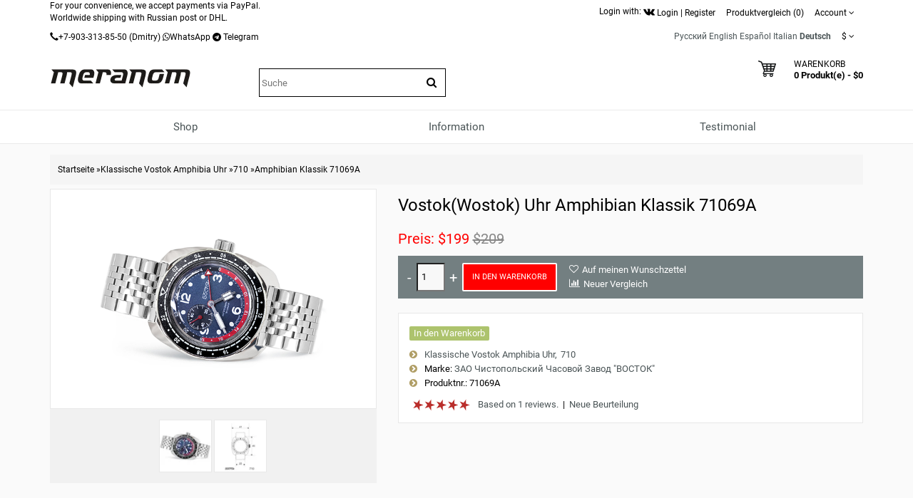

--- FILE ---
content_type: text/html; charset=utf-8
request_url: https://meranom.com/de/amphibian-classic/710/vostok-watch-amphibian-classic-71069a.html
body_size: 23533
content:
<!DOCTYPE html>
<html  dir="ltr" lang="de">
<head>
<meta name="viewport" content="width=device-width, initial-scale=1">
<meta charset="UTF-8" />
<meta name="yandex-verification" content="61cc64ebe04f1f63" />

       <title>Vostok(Wostok) Uhr Amphibian Klassik 71069A zu kaufen. Fotos, Spezifikationen, Beschreibung</title>
        <meta name="description" content="Vostok(Wostok) Uhr Russische Amphibian Klassik 71069A kann am offiziellen Händler" />
    
        
  <base href="https://meranom.com/" />

<link rel="alternate" hreflang="ru" href="https://meranom.com/ru/amphibian-classic/710/vostok-watch-amphibian-classic-71069a.html" />
<link rel="alternate" hreflang="en" href="https://meranom.com/en/amphibian-classic/710/vostok-watch-amphibian-classic-71069a.html" />
<link rel="alternate" hreflang="es" href="https://meranom.com/es/amphibian-classic/710/vostok-watch-amphibian-classic-71069a.html" />
<link rel="alternate" hreflang="it" href="https://meranom.com/it/amphibian-classic/710/vostok-watch-amphibian-classic-71069a.html" />
<link rel="alternate" hreflang="de" href="https://meranom.com/de/amphibian-classic/710/vostok-watch-amphibian-classic-71069a.html" />

<meta name="keywords" content="Vostok(Wostok),Uhr,amphibian,klassik,71069A" />





<link href="https://vostokwatches.ru/image/data/Meranom_favicon_round.png" rel="icon" />

<link rel="apple-touch-icon" href="https://vostokwatches.ru/image/data/icons/apple-touch-icon.png">


<link rel="dns-prefetch" href="https://www.googletagmanager.com/">

<link rel="preconnect" href="https://vostokwatches.ru">
<link rel="dns-prefetch" href="https://vostokwatches.ru">



<link href="https://meranom.com/de/amphibian-classic/710/vostok-watch-amphibian-classic-71069a.html" rel="canonical" />
<link rel="stylesheet" type="text/css" href="https://vostokwatches.ru/catalog/view/javascript/dist/css/bootstrap.min.css" />

<!--copy css
catalog/view/theme/julytheme/stylesheet/stylesheet.css
catalog/view/theme/julytheme/stylesheet/julymenu.css
catalog/view/theme/julytheme/stylesheet/sprite.css
*******************************************-->
<link rel="stylesheet" type="text/css" href="https://vostokwatches.ru/catalog/view/theme/julytheme/stylesheet/all.css" />


<!--Color scheme 
*******************************************-->
 <!--
	 <link rel="stylesheet" type="text/css" href="https://vostokwatches.ru/catalog/view/theme/julytheme/stylesheet/style2.css" />
*******************************************-->

<!--videolink убрать


<link href="https://maxcdn.bootstrapcdn.com/font-awesome/4.7.0/css/font-awesome.min.css" rel="stylesheet" type="text/css" />
<link href='https://fonts.googleapis.com/css?family=Roboto:400,500,700&subset=latin,cyrillic&display=swap' rel='stylesheet' type='text/css'>


<script type="text/javascript" src="https://ajax.googleapis.com/ajax/libs/jquery/1.11.1/jquery.min.js"></script>
<link type="text/css" href="https://ajax.googleapis.com/ajax/libs/jqueryui/1.11.2/themes/redmond/jquery-ui.css" rel="stylesheet" />
<script type="text/javascript" src="https://ajax.googleapis.com/ajax/libs/jqueryui/1.11.2/jquery-ui.min.js"></script>



<script type="text/javascript" src="https://vostokwatches.ru/catalog/view/javascript/jquery/jquery-1.7.1.min.js"></script>

<script type="text/javascript" src="https://vostokwatches.ru/catalog/view/javascript/jquery/ui/jquery-ui-1.8.16.custom.min.js"></script>
<link rel="stylesheet" type="text/css" href="https://vostokwatches.ru/catalog/view/javascript/jquery/ui/themes/ui-lightness/jquery-ui-1.8.16.custom.css" />

<script src="https://code.jquery.com/jquery-migrate-1.4.1.js"></script>

<script src="https://code.jquery.com/jquery-1.12.4.js"></script>


<script src="https://code.jquery.com/jquery-3.0.0.js"></script>
<script src="https://code.jquery.com/jquery-migrate-3.3.1.js"></script>



<script type="text/javascript" src="https://vostokwatches.ru/catalog/view/javascript/jquery/jquery-3.5.1.js"></script>
<script type="text/javascript" src="https://vostokwatches.ru/catalog/view/javascript/jquery/jquery-migrate-3.3.0.js"></script>

*******************************************-->

<link href="https://vostokwatches.ru/catalog/view/theme/julytheme/stylesheet/fontawesome.css" rel="stylesheet" type="text/css" />
<link href="https://vostokwatches.ru/catalog/view/theme/julytheme/stylesheet/googlefonts.css" rel="stylesheet" type="text/css" />

<link rel="stylesheet" type="text/css" href="https://vostokwatches.ru/catalog/view/javascript/jquery/colorbox/colorbox_bootstrap.css" media="screen" />


<script src="https://vostokwatches.ru/catalog/view/javascript/jquery/jquery-1.12.4.min.js"></script>
<script src="https://vostokwatches.ru/catalog/view/javascript/jquery/jquery-migrate-1.4.1.js"></script>


<script type="text/javascript" src="https://vostokwatches.ru/catalog/view/javascript/jquery/jquery-ui-1.12.1/jquery-ui.min.js"></script>
<link rel="stylesheet" type="text/css" href="https://vostokwatches.ru/catalog/view/javascript/jquery/jquery-ui-themes-1.12.1/themes/ui-lightness/jquery-ui.min.css" />


<!-- убрать
<script type="text/javascript" src="https://vostokwatches.ru/catalog/view/javascript/waitlist.js"></script>

*******************************************-->
<script type="text/javascript" src="https://vostokwatches.ru/catalog/view/javascript/common2.js"></script>


 


<script type="text/javascript" src="https://vostokwatches.ru/catalog/view/theme/julytheme/js/main.js"  defer></script>
<script type="text/javascript" src="https://vostokwatches.ru/catalog/view/theme/julytheme/js/jquery.tipsy.js" defer></script>
<script type="text/javascript" src="https://vostokwatches.ru/catalog/view/theme/julytheme/js/responsive/enquire.min.js" defer></script>
<script type="text/javascript" src="https://vostokwatches.ru/catalog/view/theme/julytheme/js/responsive/jquery.touchwipe.js" defer></script>
<script type="text/javascript" src="https://vostokwatches.ru/catalog/view/javascript/dist/js/bootstrap.min.js"></script>




            <link rel="preload" fetchpriority="high" as="image" href="https://vostokwatches.ru/image/cache/data/vostok-watches-Amphibian-Classic/710/71069A-480x480.png.webp" />
    




 <!--Top Control 
*******************************************-->
<script src="https://vostokwatches.ru/catalog/view/theme/julytheme/js/scroll/scrolltopcontrol.js" type="text/javascript"></script>
  <!--Fixed menu 
*******************************************-->
<script src="https://vostokwatches.ru/catalog/view/theme/julytheme/js/fixmenu.js" type="text/javascript"></script>
 
<script type="text/javascript" src="https://vostokwatches.ru/catalog/view/javascript/jquery/tabs.js"></script>
<script type="text/javascript" src="https://vostokwatches.ru/catalog/view/javascript/jquery/colorbox/jquery.colorbox-min.js"></script>
<!--[if IE 7]> 
<link rel="stylesheet" type="text/css" href="https://vostokwatches.ru/catalog/view/theme/default/stylesheet/ie7.css" />
<![endif]-->
<!--[if lt IE 7]>
<link rel="stylesheet" type="text/css" href="https://vostokwatches.ru/catalog/view/theme/default/stylesheet/ie6.css" />
<script type="text/javascript" src="https://vostokwatches.ru/catalog/view/javascript/DD_belatedPNG_0.0.8a-min.js"></script>
<script type="text/javascript">
DD_belatedPNG.fix('#logo img');
</script>
<![endif]-->


  
 
  
 
<style type="text/css">

  
 /*Buttons*/
 .box-product .cart a, .product-grid .cart a,.product-list .cart a{ background-color: #FF0000;}
                            
  .box-product .cart a:hover, .product-grid .cart a:hover, .product-list .cart a, .box-product .fastorder a:hover, .product-grid .fastorder a:hover,.product-list .fastorder a:hover,
  .box-product .quick-view a:hover, .product-grid .quick-view a:hover, .product-list .quick-view a:hover,.box-product .compare a:hover, .product-grid .compare a:hover, .product-list .compare a:hover,  
  .box-product .wishlist a:hover, .product-grid .wishlist a:hover,.product-list .wishlist a:hover, .product-compare a:hover,
  a.button:hover, input.button:hover, button.button:hover, .sidr input.sidr-class-button:hover,
  .carousel-control.left.jul:hover,.carousel-control.right.jul:hover, #topcontrol:hover,
  .jcarousel-skin-opencart .jcarousel-next-horizontal:hover, .jcarousel-skin-opencart .jcarousel-prev-horizontal:hover,
   #frm_subscribe .button:hover, .footer_widget_down:hover{ background-color: #23527C;}

   
   
    
     #container.container{ width:auto; background:transparent;}
                
   body{
	     
		/*backrgound*/
	    background-color: #FAFAFA;
				 		
		}
		
  
	/*show compare*/ 
  body{ color: #000000}
            
  h1, .welcome { color: #000000}
            
  .box .box-heading { color: #000000; }
               
  .htabs a, .htabs li, .htabs .subtab-show-all { color: #000000; }
     
  .breadcrumb a { color: #000000;}
                             
     #header{
          		 		}
   
	#header #cart .heading a > div{ background-image: url(https://vostokwatches.ru/image/data/svg/cart.svg); border:none;
	   width:25px;
    height:25px;
	}
	#header #cart .heading a > div:after{ content: "";}	
			   		
  
		#top{background-color: #FFFFFF; }
		#top #welcome a div, #compare-total2 div{color: #FFFFFF; }
     
  #header .toplink > div, #header .toplink > div > a, #top .contactinfo, #top .contactinfo a, #header #top .top_search_down{color: #000000;}
  #top #welcome a div, #compare-total2 div{background-color: #000000;}
     
   #header .toplink > div > a:hover, #top .contactinfo a:hover{color: #9C9C9C;}
     
   .topinfo .contactinfo, .topinfo .contactinfo a{color: #000000;}
                     
    .box-product .price, .product-grid .price, .product-info .price {color: #FF0000;}
                  
   .product-info .cart a.button {background-color: #FF0000;}
          
   .product-info .cart a.button:hover {background-color: #FF1F0F;border-color: #FF1F0F;}
                  
   .product-grid > div:hover > div,.box-product > div:hover > div, .product-list > div:hover {	-webkit-box-shadow: 0px 0px 1px 1px #FFFFFF inset ;
	-moz-box-shadow: 0px 0px 1px 1px #FFFFFF inset ;
	box-shadow:inset 0px 0px 1px 1px #FFFFFF;}
                                                                           
#footer .custom-footer, #footer .custom-footer a {color: #000000;}
     
#footer .custom-footer{background-color: #EFEFEF;}
     #footer{
           
             background-color: #EFEFEF;
          		 		}	
 
#footer h3 {color: #000000;}
  	
  
#footer a {color: #000000;}
   
   
#footer a:hover {color: #23527C;}
   
   
#footer {color: #000000;}
      
#powered, #powered a, #powered a:hover {color: #000000;}
      
#powered {background-color: #EFEFEF;}
   
    
   /*footer login*/
#footer .footer-account, #footer .footer-account a, #footer .footer-account h3, #footer .footer-account a:hover {color: #000000;}
      
#footer .footer-account {background-color: #FFFFFF;}
   
   
  /*newsletter*/
#frm_subscribe .button {color: #FFFFFF;}
      
#frm_subscribe .button {background-color: #000000;}
   
    
   #topcontrol {background-color: #000000;}
      
   #topcontrol {color: #FFFFFF;}
   
    
        
     
     
     
   
    		  	
    
    
    
      
 .zoomContainer, .product-zoom {display: none !important;}
   		  	   	  																					
  
</style>
 
<!-- Google Analytics -->
<script>
(function(i,s,o,g,r,a,m){i['GoogleAnalyticsObject']=r;i[r]=i[r]||function(){
(i[r].q=i[r].q||[]).push(arguments)},i[r].l=1*new Date();a=s.createElement(o),
m=s.getElementsByTagName(o)[0];a.async=1;a.src=g;m.parentNode.insertBefore(a,m)
})(window,document,'script','//www.google-analytics.com/analytics.js','ga');

ga('create', 'UA-28436540-1', 'auto');  // Replace with your property ID.
ga('send', 'pageview');

</script>
<!-- End Google Analytics --><script type="text/javascript">window.dataLayer = window.dataLayer || [];</script>
 

							<script>
								$(function(){
									var i = (!!$("#livesearch").length ? $("#livesearch") : $("<ul id='livesearch'></ul>") ), s = $("#header [name=search]");
									function repositionLivesearch() { i.css({ top: (s.offset().top+s.outerHeight()), left:s.offset().left, width: s.outerWidth() }); }
									$(window).resize(function(){ repositionLivesearch(); });
									s.keyup(function(e){
										switch (e.keyCode) {
											case 13:
												$(".active", i).length && (window.location = $(".active a", i).attr("href"));
												return false;
											break;
											case 40:
												($(".active", i).length ? $(".active", i).removeClass("active").next().addClass("active") : $("li:first", i).addClass("active"))
												return false;
											break;
											case 38:
												($(".active", i).length ? $(".active", i).removeClass("active").prev().addClass("active") : $("li:last", i).addClass("active"))
												return false;
											break;
											default:
												var query = s.val();
												if (query.length > 2) {
													$.getJSON(
														"https://meranom.com/?route=product/search/livesearch&search=" + query,
														function(data) {
															i.empty();
															$.each(data, function( k, v ) { i.append("<li><a href='"+v.href+"'><img src='"+v.img+"' alt='"+v.name+"'><span>"+v.name+(v.model ? "<small>"+v.model+"</small>" : '')+"</span><em>"+(v.price ? v.price : '')+"</em></a></li>") });
															i.remove(); $("body").prepend(i); repositionLivesearch();
														}
													);
												} else {
													i.empty();
												}
										}
									}).blur(function(){ setTimeout(function(){ i.hide() },500); }).focus(function(){ repositionLivesearch(); i.show(); });
								});
							</script>
							<style>
								[name=search] {
									outline: none;
								}
								#livesearch, #livesearch * {
									margin: 0;
									padding: 0;
									list-style: none;
								}
								#livesearch {
									position: absolute;
									width: 200px;
									top: 0px;
									background: #ffffff;
									z-index: 100;
									box-shadow: 0px 10px 30px rgba(0,0,0,.5);
								}
								#livesearch li {
									border-top: 1px solid #eeeeee;
								}
								#livesearch a {
									display: block;
									clear: both;
									overflow: hidden;
									line-height: 20px;
									padding: 10px;
									text-decoration: none;
								}
								#livesearch a:hover, #livesearch li.active a {
									background: #38B0E3;
									color: #ffffff;
								}
								#livesearch img {
									float: left;
									width: 50px;
									height: 50px;
									margin-right: 10px;
								}
								#livesearch img[src=''] {
									display: none;
								}
								.more {
									text-align: center;
								}
								#livesearch a em {
									display: block;
									color: #888888;
									font-style: normal;
									font-weight: bold;
								}
								#livesearch a:hover em, #livesearch li.active a em {
									color: white;
								}
								#livesearch strike {
									color: #aaaaaa;
								}
								#livesearch a:hover strike {
									color: lightblue;
								}
								#livesearch small {
									display: block;
								}
							</style>
                        
<!--microdatapro 7.3 open graph start -->
<meta property="og:locale" content="de">
<meta property="og:rich_attachment" content="true">
<meta property="og:site_name" content="Meranom Official Watch Store">
<meta property="og:type" content="product" />
<meta property="og:title" content="Vostok(Wostok) Uhr Amphibian Klassik 71069A" />
<meta property="og:description" content="Mechanische Uhr Wostok Amphibian Klassik 71069A. Vostok 2426.12 Automatikwerk. Diese Uhr hat sowohl eine Handaufzug als auch eine Automatikaufzug. Verschraubte Krone (Stahl). Wasserbeständigkeit 20 atm (200 Meter) - d. H. Kann zum Tauchen verwendet werden. Im Set: Uhr, Reisepass für ein" />
<meta property="og:image" content="https://vostokwatches.ru/image/cache/data/vostok-watches-Amphibian-Classic/710/71069A-1800x1800.png" />
<meta property="og:image:secure_url" content="https://vostokwatches.ru/image/cache/data/vostok-watches-Amphibian-Classic/710/71069A-1800x1800.png" />
<meta property="og:image:width" content="1200">
<meta property="og:image:height" content="630">
<meta property="og:image" content="https://vostokwatches.ru/image/cache/data/vostok-watches-Amphibian-Classic/sizes/Vostok-710-Case-Size-1800x1800.png" />
<meta property="og:image:secure_url" content="https://vostokwatches.ru/image/cache/data/vostok-watches-Amphibian-Classic/sizes/Vostok-710-Case-Size-1800x1800.png" />
<meta property="og:url" content="https://meranom.com/de/amphibian-classic/710/vostok-watch-amphibian-classic-71069a.html">
<meta property="fb:profile_id" content="meranomdotcom">
<meta property="product:product_link" content="https://meranom.com/de/amphibian-classic/710/vostok-watch-amphibian-classic-71069a.html">
<meta property="product:brand" content="ЗАО Чистопольский Часовой Завод  &quot;ВОСТОК&quot;">
<meta property="product:category" content="710">
<meta property="product:availability" content="instock">
<meta property="product:condition" content="new">
<meta property="product:target_gender" content="">
<meta property="product:price:amount" content="209">
<meta property="product:price:currency" content="USD">
<meta property="product:sale_price:amount" content="199">
<meta property="product:sale_price:currency" content="USD">
<!--microdatapro 7.3 open graph end -->

<script data-not_optimize="true">
// WEBP detect by sitecreator (c) 2019 https://sitecreator.ru webp_detect.js ver. 2.1.1
// Code Developer Malyutin R. A. All rights reserved.
(function() {
  if(typeof (window.sitecreator_hasWebP) !== 'object') window.sitecreator_hasWebP = {val: null};

  var usA = navigator.userAgent;
  var s;
  if(usA.match(/windows|android/i) !== null) if((s = usA.match(/(Chrome|Firefox)\/(\d{2,3})\./i)) !== null) {
    // console.log(s);
    var br = s[1].toLowerCase();
    var ver = s[2];
    if((br === "chrome" &&   ver >= 32) || br === "firefox" && ver >= 65) {
      window.sitecreator_hasWebP.val = true; // сработает если еще нет куки
      console.log('webp on start= ok');
    }
  }

  var cookie_hasWebP = document.cookie.match(/\bsitecreator_hasWebP=1\b;?/);
  if(cookie_hasWebP !== null) window.sitecreator_hasWebP.val = true;

  var img = new Image();
  img.onerror = function() {
    document.cookie = "sitecreator_hasWebP=0; path=/";
    window.sitecreator_hasWebP.val = false;
    console.log('webp = bad');
  };
  // работает асинхроннно. в Хроме сработает сразу и до DOMContentLoaded, в FF - в конце (после DOMContentLoaded)
  img.onload = function() {
    if (img.width === 2 && img.height === 1) {
      document.cookie = "sitecreator_hasWebP=1; path=/";
      window.sitecreator_hasWebP.val = true;
      console.log('webp = ok');
    }};
  img.src = "[data-uri]";
})();



function funWebpOrNot2(tag, n) {
  // console.log('funWebpOrNot2, document.readyState= ' + document.readyState);
  // var me = document.currentScript;  // будет null если тег <script> добвлен динамически после document.readyState === complete
  if(typeof n == "undefined" || n === null) return;
  var me = document.getElementById('scwebp' + n);
  if (me === null) return;  // null - если элемент не существует. выходим без отображения картинки

  // перестраховка, т.к. id уже уникальный в каждый отрезок времени
  // на случай динамического создания на стр. <script>. Для одного запроса по http исключено дублирование id, да и js не выполняются параллельно
  if(typeof me.removeAttribute) me.removeAttribute('id');

  if ((typeof (window.sitecreator_hasWebP) === 'undefined' || !window.sitecreator_hasWebP.val)) { // not webp
    tag = tag.replace(/\.webp(['"\s])/g, '$1');
  }

  if(document.readyState === 'loading') {
    document.write(tag);
    // удалим узел чтобы не мешал (чему, где  и когда?) удаление - лишняя операция и перестроение дерева DOM
    //  подстраховка на гипотетический случай 2-го запуска одного и того же блока <script>, что невозможно после удаления его id, который к тому же уникален
    if (typeof me.remove === 'function') me.remove(); // старые браузеры не знают
    me = null; //отправляется к сборщику мусора
  }
  else me.insertAdjacentHTML("afterend", tag);  // метод поддерживается всеми зверями

}

function funWebpOrNot22(v) {
  if(typeof v === 'object') {
    funWebpOrNot2(v[0], v[1]);
  }
}

// на случай если в ускорителе включена оптимизация JS и все скрипты перемещаются в конец страницы
function funWebpOrNot3(tag, n) {
  // console.log('funWebpOrNot2, document.readyState= ' + document.readyState);
  // var me = document.currentScript;  // будет null если тег <script> добвлен динамически после document.readyState === complete
  if(typeof n == "undefined" || n === null) return;
  var me = document.getElementById('scwebp' + n); //
  var ns = document.getElementById('nswebp' + n); // элемент <noscript>
  if (me === null || ns === null) return;  // null - если элемент не существует. выходим без отображения картинки

  // перестраховка, т.к. id уже уникальный в каждый отрезок времени
  // на случай динамического создания на стр. <script>. Для одного запроса по http исключено дублирование id, да и js не выполняются параллельно
  // if(typeof me.removeAttribute) me.removeAttribute('id');

  if ((typeof (window.sitecreator_hasWebP) === 'undefined' || !window.sitecreator_hasWebP.val)) { // not webp
    tag = tag.replace(/\.webp(['"\s])/g, '$1');
  }
  ns.insertAdjacentHTML("afterend", tag);  // метод поддерживается всеми зверями
}

function funWebpOrNot33(v) {
  if(typeof v === 'object') {
    funWebpOrNot2(v[0], v[1]);
  }
}
</script>

<script data-not_optimize="true">
var lazyl_remove_w_h_stcrtr = false;

// WEBP Lazy Load by sitecreator (c) 2019-2020 https://sitecreator.ru lazyload_sitecreator.js
function LazyLoadStcrtr() {
  var config = {
    root: null,
    rootMargin: '0px',
    threshold: [0.2]
  };

  var w_or_h = 812; 
  var mobile_screen = typeof window.screen.width === "number" && (window.screen.width <= w_or_h && window.screen.height <= w_or_h);
  if(mobile_screen) console.log('mobile_screen');
  var observer;

  if (typeof window.IntersectionObserver === 'function') {
    observer = new IntersectionObserver(function(entries, self) {
      Array.prototype.forEach.call(entries, function (entry) {
        if (entry.isIntersecting) {
          // console.log(entry);
          var img = entry.target;
          self.unobserve(img);
          setSrc(img);
        }
      });
    }, config);
  }

  var busy = false;

  this.lazyReStart = function() {
    if(busy) return;
    busy = true;
    var imgs = document.querySelectorAll("img[data-src]");
    if(typeof observer === 'object') {
      // observer.disconnect(); // вредно, т.к. перестает работать config
      Array.prototype.forEach.call(imgs, function (img) {
        observer.observe(img);
      });
    } else Array.prototype.forEach.call(imgs, function (img) {
      setSrc(img);
    });
    busy = false;
  };

  function setSrc(img) {
    var src = img.getAttribute('data-src');
    var srclow = img.getAttribute('data-srclow');
    if (src) {
      if(mobile_screen && srclow) img.src = srclow;
      else img.src = src;
      img.removeAttribute('data-src');

      if(typeof lazyl_remove_w_h_stcrtr !== 'undefined' && lazyl_remove_w_h_stcrtr) {
        img.removeAttribute('width');
        img.removeAttribute('height');
      }
    }
  }

}


// WEBP Lazy Load by sitecreator (c) 2019 https://sitecreator.ru lazyload_start.js


(function() {
  var lazy = new LazyLoadStcrtr();
  var lazyReStart = lazy.lazyReStart;
  document.addEventListener("DOMContentLoaded", lazyReStart);
  setInterval(lazyReStart, 100);
})();

</script>
</head>
<body>

 

<div id="container" class="container">
<div id="header" class="default">

    <div id="top">
    <div class="container">
     <div class="row">  
      
     <div class="col-xs-12 col-md-6">
     
		 
For your convenience, we accept payments via PayPal.<br>
Worldwide shipping with Russian post or DHL.<br>
      
          
	 
     	 <div class="contactinfo btn-group"><span class="glyphicon glyphicon-earphone"></span><a href="tel:+7-903-313-85-50">+7-903-313-85-50</a>
	 (Dmitry)
	             


	 </div> 

		
	 <div class="contactinfo btn-group"><span class="fa fa-whatsapp"></span><a title="WhatsApp" href="whatsapp://send?phone=+79033138550">WhatsApp</a></div> 
 <div class="contactinfo btn-group"><span class="fa fa-telegram"></span>&nbsp;<a target="_blank" href="https://t.me/+79033138550">Telegram</a></div> 
	             
	             
           
 

    </div>

     
   <div class="col-xs-12 col-md-6 toplink">
   
        

         <noindex>Login with: <a href="https://meranom.com/vk-login" rel="nofollow"><img src="https://vostokwatches.ru/image/data/social/vk-logo.png.webp" width="16" height="16"  alt="Войти с помощью Vk"></a></noindex> 
          
        <div id="welcome" class="btn-group">  
                 <a href="https://meranom.com/de/login/"><div title="Login"></div><span>Login</span></a> | <a href="https://meranom.com/de/simpleregister/"><div title="Register"></div><span>Register</span</a>                </div>
                
           
                  <div class="btn-group">  
         <a href="https://meranom.com/de/compare-products/" id="compare-total2"><div title="Produktvergleich (0)"></div><span>Produktvergleich (0)</span></a>
         </div>                  
           
        <div class="btn-group account-drop">
            <div data-toggle="dropdown"><span> Account</span>&nbsp;<i class="fa fa-angle-down"></i></div>
            <ul class="dropdown-menu setting-menu">
             <li id="wishlist"><a href="https://meranom.com/de/wishlist/" id="wishlist-total">Wunschzettel (0)</a></li>
             <li><a href="https://meranom.com/de/my-account/">Mein Konto</a></li>
             <li> <a href="https://meranom.com/de/simplecheckout/">Warenkorb</a></li>
             <li><a href="https://meranom.com/de/simplecheckout/">Kasse</a></li>
             </ul>
         </div>	
                  
         <div class="btn-group">  
         
<form action="https://meranom.com/de/index.php?route=module/language" method="post" enctype="multipart/form-data" id="language_form">
   <div id="language">
                                    <a title="Русский" onclick="window.location = 'https://meranom.com/ru/amphibian-classic/710/vostok-watch-amphibian-classic-71069a.html'">Русский</a>
                                                <a title="English" onclick="window.location = 'https://meranom.com/en/amphibian-classic/710/vostok-watch-amphibian-classic-71069a.html'">English</a>
                                                <a title="Español" onclick="window.location = 'https://meranom.com/es/amphibian-classic/710/vostok-watch-amphibian-classic-71069a.html'">Español</a>
                                                <a title="Italian" onclick="window.location = 'https://meranom.com/it/amphibian-classic/710/vostok-watch-amphibian-classic-71069a.html'">Italian</a>
                                                <a title="Deutsch"><span class="selected-language">Deutsch</span></a>
                    
   </div>
</form>
        </div>
        
        <div class="btn-group"> 
        <form action="https://meranom.com/de/index.php?route=module/currency" method="post" enctype="multipart/form-data" id="currency">
  <div class="btn-groups">
    <div class="dropdown-toggle" data-toggle="dropdown">
                    <span>$</span>
                <span class="top-text">Währung</span><i class="fa fa-angle-down"></i>
    </div>
    <div class="dropdown-menu ">
        <div class="box-currency inner">
                                              <a class="currency-select" id="RUB">
                      Р.                  </a>
                                                            <a class="currency-select" id="USD">
                      $                  </a>
                                    </div>
    </div>
  </div>
  <input type="hidden" name="currency_code" value="" />
  <input type="hidden" name="redirect" value="https://meranom.com/de/amphibian-classic/710/vostok-watch-amphibian-classic-71069a.html" />
</form>
        </div> 
        
        
       
          
  
  </div>
  </div>
    
    </div>
   </div>
    
   

   <div class="container">
      <div class="row">
      <!--1-->
      <div class="topinfo topinfosearch col-sm-12  col-md-3">
      
               
                <div id="logo">
                <a href="https://meranom.com/de/"><img src="[data-uri]" data-src="https://vostokwatches.ru/image/data/meranom_logo.png.webp" width="198" height="28" title="Meranom Official Watch Store" alt="Meranom Official Watch Store" /></a>
                </div>
                
         

      </div>
      
   
     <!--2-->
     <div class="topinfo cap-center 
      col-md-3 col-xs-12  ">
        
                <div id="search">
              <div class="button-search"><i class="fa fa-search"></i></div>
              <input type="text" name="search" placeholder="Suche" value="" />
              </div>
              
       
              
         
         
     </div>
     
    <!--3-->   
      
      <div class="topinfo col-xs-8 col-md-3">
      
              
       
      </div>
           
    
    <!--4-->
    <div class="topinfo col-xs-4  col-md-3 ">    
      <div id="cart">
  <div class="heading">
    <a title="Warenkorb">
    <div></div> 
    <h4>Warenkorb</h4>
     <span id="cart-top-fixed" style="display:none;"><i class="fa fa-check"></i></span>
     <span id="cart-total">0 Produkt(e) - $0</span> 
    </a></div>
  <div class="content">
        <div class="empty">Ihr Warenkorb ist leer!</div>
      </div>
</div>    </div>
    
    </div>

</div>


<div class="menufix">
<div class="container">
<div id="mobile-header">
    <div id="responsive-menu-button"><i class="fa fa-bars"></i> Menu</div>
</div>
<div id="navigation">
    <div id="menu" class="nav july_menu_container"><span class="close"></span>
    <ul>
 
   
          

	    
	       
    <li class="md-3 jul-li "  > 
     
     
	    
        <a >
         
                 
        <span class="jl-text menu-span" >Shop</span>
      </a>
 
       
		            
          
          
          
                    
          
          
                    
          
           
            
             
             
          
            <!--all categories-->
           <span class="arrow"></span>
           
           <div class="submenu first all-table drop-right">

          
           <ul class="allcategory-sub md-8">
                      
           
                    
          <li >
          
          <!--image--> 
           
          <ul class = "allcategory-img"> 
         <li><a href="https://meranom.com/de/buyalov/"><img data-src="https://vostokwatches.ru/image/cache/data/buyalov/buyalov_design_site_2-100x100.png" alt="Designeruhren von Dmitry Buyalov" /></a></li>
          </ul> 
            
          <!--end image--> 
           
	       <a href="https://meranom.com/de/buyalov/">Designeruhren von Dmitry Buyalov</a>

	
       
      <span class="arrow"></span>
      <div class="submenu"> 
       
                 
          <ul>
                    
                    <li><a href="https://meranom.com/de/buyalov/radioroom/">Radioroom</a>
         
            
           <!--sub-category 3-->                     
                    <span class="arrow"></span>
                     <div class="submenu"> 
                     <ul> 
                                           <li><a href="https://meranom.com/de/buyalov/radioroom/radioroom01/">RR01</a></li>
                                            <li><a href="https://meranom.com/de/buyalov/radioroom/rr02/">RR02</a></li>
                                            <li><a href="https://meranom.com/de/buyalov/radioroom/radioroom-rr03/">RR03</a></li>
                                            <li><a href="https://meranom.com/de/buyalov/radioroom/rr-accessories/">RR accessories</a></li>
                                            </ul>
                      </div> 
             <!--send ub-category 3-->  
                            
                </li>
                    
          
                    <li><a href="https://meranom.com/de/buyalov/airship/">Airship</a>
         
                          
                </li>
                    
          
                    <li><a href="https://meranom.com/de/buyalov/a67/">A67</a>
         
            
           <!--sub-category 3-->                     
                    <span class="arrow"></span>
                     <div class="submenu"> 
                     <ul> 
                                           <li><a href="https://meranom.com/de/buyalov/a67/a67-bronze/">A67 bronze</a></li>
                                            <li><a href="https://meranom.com/de/buyalov/a67/a67-titanium/">A67 titanium</a></li>
                                            <li><a href="https://meranom.com/de/index.php?route=product/category&amp;path=176_208_2751">A67 Steel</a></li>
                                            </ul>
                      </div> 
             <!--send ub-category 3-->  
                            
                </li>
                    
          
                    <li><a href="https://meranom.com/de/buyalov/nvch-20/">NVCH-20</a>
         
                          
                </li>
                    
          
                    <li><a href="https://meranom.com/de/buyalov/buyalov_%D1%81ompressor/">Compressor</a>
         
                          
                </li>
                    
          
                    <li><a href="https://meranom.com/de/buyalov/buyalov_classica/">Classica</a>
         
                          
                </li>
                    
          
                    <li><a href="https://meranom.com/de/buyalov/modster/">Modster</a>
         
                          
                </li>
                    
          
                    <li><a href="https://meranom.com/de/buyalov/sevmorput/">Sevmorput</a>
         
                          
                </li>
                    
                  </ul>
         
          
       
         
       
           
      </div>
          </li>
      
   
	           
           
                    
          <li >
          
          <!--image--> 
           
          <ul class = "allcategory-img"> 
         <li><a href="https://meranom.com/de/amphibian-classic/"><img data-src="https://vostokwatches.ru/image/cache/data/amphibian-100x100.png" alt="Klassische Vostok Amphibia Uhr" /></a></li>
          </ul> 
            
          <!--end image--> 
           
	       <a href="https://meranom.com/de/amphibian-classic/">Klassische Vostok Amphibia Uhr</a>

	
       
      <span class="arrow"></span>
      <div class="submenu"> 
       
                 
          <ul>
                    
                    <li><a href="https://meranom.com/de/amphibian-classic/amphibian-se/">Amphibia Limitierte Serie</a>
         
                          
                </li>
                    
          
                    <li><a href="https://meranom.com/de/amphibian-classic/051/">051</a>
         
                          
                </li>
                    
          
                    <li><a href="https://meranom.com/de/amphibian-classic/060/">060</a>
         
                          
                </li>
                    
          
                    <li><a href="https://meranom.com/de/amphibian-classic/090/">090</a>
         
                          
                </li>
                    
          
                    <li><a href="https://meranom.com/de/amphibian-classic/100/">100</a>
         
                          
                </li>
                    
          
                    <li><a href="https://meranom.com/de/amphibian-classic/110/">110</a>
         
                          
                </li>
                    
          
                    <li><a href="https://meranom.com/de/amphibian-classic/120/">120</a>
         
                          
                </li>
                    
          
                    <li><a href="https://meranom.com/de/amphibian-classic/130a/">130</a>
         
                          
                </li>
                    
          
                    <li><a href="https://meranom.com/de/index.php?route=product/category&amp;path=46_224">140</a>
         
                          
                </li>
                    
          
                    <li><a href="https://meranom.com/de/index.php?route=product/category&amp;path=46_159">150</a>
         
                          
                </li>
                    
          
                    <li><a href="https://meranom.com/de/amphibian-classic/160/">160</a>
         
                          
                </li>
                    
          
                    <li><a href="https://meranom.com/de/amphibian-classic/17/">170</a>
         
                          
                </li>
                    
          
                    <li><a href="https://meranom.com/de/amphibian-classic/200/">200</a>
         
                          
                </li>
                    
          
                    <li><a href="https://meranom.com/de/amphibian-classic/420/">420</a>
         
                          
                </li>
                    
          
                    <li><a href="https://meranom.com/de/amphibian-classic/610/">610</a>
         
                          
                </li>
                    
          
                    <li><a href="https://meranom.com/de/amphibian-classic/670/">670</a>
         
                          
                </li>
                    
          
                    <li><a href="https://meranom.com/de/amphibian-classic/710/">710</a>
         
                          
                </li>
                    
          
                    <li><a href="https://meranom.com/de/amphibian-classic/720/">720</a>
         
                          
                </li>
                    
          
                    <li><a href="https://meranom.com/de/amphibian-classic/740/">740</a>
         
                          
                </li>
                    
          
                    <li><a href="https://meranom.com/de/amphibian-classic/880/">880</a>
         
                          
                </li>
                    
          
                    <li><a href="https://meranom.com/de/amphibian-classic/900/">900</a>
         
                          
                </li>
                    
          
                    <li><a href="https://meranom.com/de/amphibian-classic/910/">910</a>
         
                          
                </li>
                    
          
                    <li><a href="https://meranom.com/de/amphibian-classic/960/">960</a>
         
                          
                </li>
                    
          
                    <li><a href="https://meranom.com/de/amphibian-classic/bezels/">Lünette</a>
         
                          
                </li>
                    
          
                    <li><a href="https://meranom.com/de/amphibian-classic/bracelets/">Armband ansehen</a>
         
                          
                </li>
                    
          
                    <li><a href="https://meranom.com/de/amphibian-classic/crowns/">Kronen</a>
         
                          
                </li>
                    
          
                    <li><a href="https://meranom.com/de/amphibian-classic/cases/">Uhrengehäuse</a>
         
                          
                </li>
                    
          
                    <li><a href="https://meranom.com/de/amphibian-classic/casebacks/">Casebacks</a>
         
                          
                </li>
                    
          
                    <li><a href="https://meranom.com/de/amphibian-classic/movements/">Die Mechanismen</a>
         
                          
                </li>
                    
          
                    <li><a href="https://meranom.com/de/amphibian-classic/straps/">beobachten Sie Riemen</a>
         
                          
                </li>
                    
          
                    <li><a href="https://meranom.com/de/amphibian-classic/hands/">Uhrzeiger</a>
         
                          
                </li>
                    
          
                    <li><a href="https://meranom.com/de/amphibian-classic/dials/">Zifferblätter</a>
         
                          
                </li>
                    
          
                    <li><a href="https://meranom.com/de/amphibian-classic/spare-parts/">Ersatzteile Vostok</a>
         
                          
                </li>
                    
                  </ul>
         
          
       
         
       
           
      </div>
          </li>
      
   
	           
           
                    
          <li >
          
          <!--image--> 
           
          <ul class = "allcategory-img"> 
         <li><a href="https://meranom.com/de/komandirskie-classic/"><img data-src="https://vostokwatches.ru/image/cache/data/komandirskie-100x100.png" alt="Klassische Komandirskie" /></a></li>
          </ul> 
            
          <!--end image--> 
           
	       <a href="https://meranom.com/de/komandirskie-classic/">Klassische Komandirskie</a>

	
       
      <span class="arrow"></span>
      <div class="submenu"> 
       
                 
          <ul>
                    
                    <li><a href="https://meranom.com/de/komandirskie-classic/02/">02</a>
         
                          
                </li>
                    
          
                    <li><a href="https://meranom.com/de/komandirskie-classic/03/">03</a>
         
                          
                </li>
                    
          
                    <li><a href="https://meranom.com/de/komandirskie-classic/180/">18</a>
         
                          
                </li>
                    
          
                    <li><a href="https://meranom.com/de/komandirskie-classic/21/">21</a>
         
                          
                </li>
                    
          
                    <li><a href="https://meranom.com/de/komandirskie-classic/28/">28</a>
         
                          
                </li>
                    
          
                    <li><a href="https://meranom.com/de/komandirskie-classic/43/">43</a>
         
                          
                </li>
                    
          
                    <li><a href="https://meranom.com/de/komandirskie-classic/53/">53</a>
         
                          
                </li>
                    
          
                    <li><a href="https://meranom.com/de/komandirskie-classic/65/">65</a>
         
                          
                </li>
                    
          
                    <li><a href="https://meranom.com/de/komandirskie-classic/81/">81</a>
         
                          
                </li>
                    
          
                    <li><a href="https://meranom.com/de/komandirskie-classic/92/">92</a>
         
                          
                </li>
                    
          
                    <li><a href="https://meranom.com/de/komandirskie-classic/95/">95</a>
         
                          
                </li>
                    
          
                    <li><a href="https://meranom.com/de/komandirskie-classic/komandirskie-classic-watch-parts/">Klassische Komandirskie Ersatzteile</a>
         
                          
                </li>
                    
                  </ul>
         
          
       
         
       
           
      </div>
          </li>
      
   
	           
           
                    
          <li >
          
          <!--image--> 
           
          <ul class = "allcategory-img"> 
         <li><a href="https://meranom.com/de/attache/"><img data-src="https://vostokwatches.ru/image/cache/data/attache/attache-100x100-100x100.png" alt="Attache" /></a></li>
          </ul> 
            
          <!--end image--> 
           
	       <a href="https://meranom.com/de/attache/">Attache</a>

	
       
      <span class="arrow"></span>
      <div class="submenu"> 
       
                 
          <ul>
                    
                    <li><a href="https://meranom.com/de/index.php?route=product/category&amp;path=211_212">Pilot</a>
         
                          
                </li>
                    
          
                    <li><a href="https://meranom.com/de/attache/pilot-chronograph/">Pilot Chronograph</a>
         
                          
                </li>
                    
          
                    <li><a href="https://meranom.com/de/attache/deep-sea/">Deep Sea</a>
         
                          
                </li>
                    
          
                    <li><a href="https://meranom.com/de/attache/pilot_2431/">Pilot 2431</a>
         
                          
                </li>
                    
          
                    <li><a href="https://meranom.com/de/attache/attache-compressor/">Compressor</a>
         
                          
                </li>
                    
          
                    <li><a href="https://meranom.com/de/attache/open_space/">Open Space</a>
         
                          
                </li>
                    
                  </ul>
         
          
       
         
       
           
      </div>
          </li>
      
   
	           
           
                    
          <li >
          
          <!--image--> 
           
          <ul class = "allcategory-img"> 
         <li><a href="https://meranom.com/de/amfibia/"><img data-src="https://vostokwatches.ru/image/cache/data/amfibia-100x100.png" alt="Amfibia" /></a></li>
          </ul> 
            
          <!--end image--> 
           
	       <a href="https://meranom.com/de/amfibia/">Amfibia</a>

	
       
      <span class="arrow"></span>
      <div class="submenu"> 
       
                 
          <ul>
                    
                    <li><a href="https://meranom.com/de/amfibia/reef/">Reef</a>
         
                          
                </li>
                    
          
                    <li><a href="https://meranom.com/de/amfibia/turbina/">Turbina</a>
         
                          
                </li>
                    
          
                    <li><a href="https://meranom.com/de/amfibia/amphibia-1967/">Amphibia 1967</a>
         
                          
                </li>
                    
          
                    <li><a href="https://meranom.com/de/amfibia/scuba/">Scuba</a>
         
                          
                </li>
                    
          
                    <li><a href="https://meranom.com/de/amfibia/red-sea/">Red Sea</a>
         
                          
                </li>
                    
          
                    <li><a href="https://meranom.com/de/amfibia/black-sea/">Black Sea</a>
         
                          
                </li>
                    
          
                    <li><a href="https://meranom.com/de/index.php?route=product/category&amp;path=39_194">Ladies</a>
         
                          
                </li>
                    
          
                    <li><a href="https://meranom.com/de/amfibia/amfibia-watch-parts/">Amphibia Ersatzteile</a>
         
                          
                </li>
                    
                  </ul>
         
          
       
         
       
           
      </div>
          </li>
      
   
	           
           
                    
          <li >
          
          <!--image--> 
           
          <ul class = "allcategory-img"> 
         <li><a href="https://meranom.com/de/vostok/"><img data-src="https://vostokwatches.ru/image/cache/data/vostok-100x100.png" alt="Vostok Uhren" /></a></li>
          </ul> 
            
          <!--end image--> 
           
	       <a href="https://meranom.com/de/vostok/">Vostok Uhren</a>

	
       
      <span class="arrow"></span>
      <div class="submenu"> 
       
                 
          <ul>
                    
                    <li><a href="https://meranom.com/de/vostok/megapolice/">Megapolis</a>
         
                          
                </li>
                    
          
                    <li><a href="https://meranom.com/de/vostok/kremlyovskie/">Kremlyovskie</a>
         
                          
                </li>
                    
          
                    <li><a href="https://meranom.com/de/vostok/540/">Retro 540</a>
         
                          
                </li>
                    
          
                    <li><a href="https://meranom.com/de/vostok/550/">Retro 550</a>
         
                          
                </li>
                    
          
                    <li><a href="https://meranom.com/de/vostok/partner/">Partner</a>
         
                          
                </li>
                    
          
                    <li><a href="https://meranom.com/de/vostok/titanium/">Titanium</a>
         
                          
                </li>
                    
          
                    <li><a href="https://meranom.com/de/vostok/breeze/">Briz</a>
         
                          
                </li>
                    
          
                    <li><a href="https://meranom.com/de/vostok/vostok-t/">Vostok-T</a>
         
                          
                </li>
                    
          
                    <li><a href="https://meranom.com/de/vostok/58/">58</a>
         
                          
                </li>
                    
          
                    <li><a href="https://meranom.com/de/vostok/ships-clock/">Schiffsuhr</a>
         
                          
                </li>
                    
          
                    <li><a href="https://meranom.com/de/vostok/komandirskie/">Komandirskie</a>
         
            
           <!--sub-category 3-->                     
                    <span class="arrow"></span>
                     <div class="submenu"> 
                     <ul> 
                                           <li><a href="https://meranom.com/de/vostok/komandirskie/komandirskie-k-46/">Komandirskie K-46</a></li>
                                            <li><a href="https://meranom.com/de/vostok/komandirskie/komandirskie-k-65/">Komandirskie K-65</a></li>
                                            <li><a href="https://meranom.com/de/vostok/komandirskie/komandirskie-k39/">Komandirskie K-39</a></li>
                                            <li><a href="https://meranom.com/de/vostok/komandirskie/k39-quartz/">Komandirskie K-39 Quartz</a></li>
                                            <li><a href="https://meranom.com/de/vostok/komandirskie/komandirskie-watch-parts/">Komandirskie Ersatzteile </a></li>
                                            </ul>
                      </div> 
             <!--send ub-category 3-->  
                            
                </li>
                    
                  </ul>
         
          
       
         
       
           
      </div>
          </li>
      
   
	           
           
                    
          <li >
          
          <!--image--> 
           
          <ul class = "allcategory-img"> 
         <li><a href="https://meranom.com/de/slava/"><img data-src="https://vostokwatches.ru/image/cache/data/slava/logo-slava-100x100.png" alt="Slava" /></a></li>
          </ul> 
            
          <!--end image--> 
           
	       <a href="https://meranom.com/de/slava/">Slava</a>

	
       
      <span class="arrow"></span>
      <div class="submenu"> 
       
                 
          <ul>
                    
                    <li><a href="https://meranom.com/de/index.php?route=product/category&amp;path=240_2689">Коллекция часов Слава «БРАВО»</a>
         
                          
                </li>
                    
          
                    <li><a href="https://meranom.com/de/index.php?route=product/category&amp;path=240_2690">Патриот</a>
         
                          
                </li>
                    
          
                    <li><a href="https://meranom.com/de/index.php?route=product/category&amp;path=240_2691">Коллекция часов Слава «ТРАДИЦИЯ»</a>
         
                          
                </li>
                    
          
                    <li><a href="https://meranom.com/de/index.php?route=product/category&amp;path=240_2692">Боевые пловцы</a>
         
                          
                </li>
                    
          
                    <li><a href="https://meranom.com/de/index.php?route=product/category&amp;path=240_2693">5 стихий</a>
         
                          
                </li>
                    
          
                    <li><a href="https://meranom.com/de/index.php?route=product/category&amp;path=240_2694">Авторские часы</a>
         
                          
                </li>
                    
          
                    <li><a href="https://meranom.com/de/index.php?route=product/category&amp;path=240_2695">Смерш</a>
         
                          
                </li>
                    
          
                    <li><a href="https://meranom.com/de/index.php?route=product/category&amp;path=240_2696">Группа А</a>
         
                          
                </li>
                    
          
                    <li><a href="https://meranom.com/de/index.php?route=product/category&amp;path=240_2697">Диверсант</a>
         
                          
                </li>
                    
          
                    <li><a href="https://meranom.com/de/index.php?route=product/category&amp;path=240_2698">Снайпер</a>
         
                          
                </li>
                    
          
                    <li><a href="https://meranom.com/de/index.php?route=product/category&amp;path=240_2699">Группа А Юбилейная</a>
         
                          
                </li>
                    
          
                    <li><a href="https://meranom.com/de/index.php?route=product/category&amp;path=240_2700">Профессионал</a>
         
                          
                </li>
                    
          
                    <li><a href="https://meranom.com/de/index.php?route=product/category&amp;path=240_2701">Атака</a>
         
                          
                </li>
                    
          
                    <li><a href="https://meranom.com/de/index.php?route=product/category&amp;path=240_2702">Коллекция часов Слава «ПРЕМЬЕР»</a>
         
                          
                </li>
                    
          
                    <li><a href="https://meranom.com/de/index.php?route=product/category&amp;path=240_2703">Коллекция часов Слава «БИЗНЕС»</a>
         
                          
                </li>
                    
          
                    <li><a href="https://meranom.com/de/index.php?route=product/category&amp;path=240_2704">Идеология</a>
         
                          
                </li>
                    
          
                    <li><a href="https://meranom.com/de/index.php?route=product/category&amp;path=240_2705">Селена</a>
         
                          
                </li>
                    
          
                    <li><a href="https://meranom.com/de/index.php?route=product/category&amp;path=240_2706">Концептуал</a>
         
                          
                </li>
                    
          
                    <li><a href="https://meranom.com/de/index.php?route=product/category&amp;path=240_2707">Коллекция часов «ГАЛЕРЕЯ СЛАВЫ»</a>
         
                          
                </li>
                    
          
                    <li><a href="https://meranom.com/de/index.php?route=product/category&amp;path=240_2708">Часы Слава «МИР»</a>
         
                          
                </li>
                    
          
                    <li><a href="https://meranom.com/de/index.php?route=product/category&amp;path=240_2709">Часы Слава «ТЕЛЕВИЗОР»</a>
         
                          
                </li>
                    
          
                    <li><a href="https://meranom.com/de/index.php?route=product/category&amp;path=240_2710">Часы Слава «ЭРА»</a>
         
                          
                </li>
                    
          
                    <li><a href="https://meranom.com/de/index.php?route=product/category&amp;path=240_2711">Часы  Слава «САДКО»</a>
         
                          
                </li>
                    
          
                    <li><a href="https://meranom.com/de/index.php?route=product/category&amp;path=240_2712">Часы Слава «РУССКАЯ RUЛЕТКА»</a>
         
                          
                </li>
                    
          
                    <li><a href="https://meranom.com/de/index.php?route=product/category&amp;path=240_2713">Часы Слава «КГБ СССР»</a>
         
                          
                </li>
                    
          
                    <li><a href="https://meranom.com/de/index.php?route=product/category&amp;path=240_2714">Телевизор Титан</a>
         
                          
                </li>
                    
          
                    <li><a href="https://meranom.com/de/index.php?route=product/category&amp;path=240_2715">Часы Слава «КАПИТАН»</a>
         
                          
                </li>
                    
          
                    <li><a href="https://meranom.com/de/index.php?route=product/category&amp;path=240_2716">Часы Слава «ДОКТОР»</a>
         
                          
                </li>
                    
          
                    <li><a href="https://meranom.com/de/index.php?route=product/category&amp;path=240_2717">Часы Слава «АЙС»</a>
         
                          
                </li>
                    
          
                    <li><a href="https://meranom.com/de/index.php?route=product/category&amp;path=240_2718">Часы Слава «АФАЛИНА»</a>
         
                          
                </li>
                    
          
                    <li><a href="https://meranom.com/de/index.php?route=product/category&amp;path=240_2719">Часы «СЛАВА х ПРО ЧАСЫ»</a>
         
                          
                </li>
                    
          
                    <li><a href="https://meranom.com/de/index.php?route=product/category&amp;path=240_2720">Коллекция часов Слава «СЕНАТ»</a>
         
                          
                </li>
                    
          
                    <li><a href="https://meranom.com/de/index.php?route=product/category&amp;path=240_2721">Часы Слава «ГЛОРИЯ»</a>
         
                          
                </li>
                    
          
                    <li><a href="https://meranom.com/de/index.php?route=product/category&amp;path=240_2722">Часы Спецназ «КОСМОНАВИГАТОР»</a>
         
                          
                </li>
                    
          
                    <li><a href="https://meranom.com/de/index.php?route=product/category&amp;path=240_2723">Часы Слава «ЮБИЛЕЙНЫЕ»</a>
         
                          
                </li>
                    
          
                    <li><a href="https://meranom.com/de/index.php?route=product/category&amp;path=240_2724">Часы Слава с гравировкой «ТЕЛЕВИЗОР»</a>
         
                          
                </li>
                    
          
                    <li><a href="https://meranom.com/de/index.php?route=product/category&amp;path=240_2732">Часы Слава «Погоня»</a>
         
                          
                </li>
                    
          
                    <li><a href="https://meranom.com/de/index.php?route=product/category&amp;path=240_2733">Часы Слава «РЕВОЛЮЦИЯ»</a>
         
                          
                </li>
                    
          
                    <li><a href="https://meranom.com/de/index.php?route=product/category&amp;path=240_2738">Часы Спецназ «Боевые Пловцы»</a>
         
                          
                </li>
                    
          
                    <li><a href="https://meranom.com/de/index.php?route=product/category&amp;path=240_2739">Часы Спецназ «5 стихий»</a>
         
                          
                </li>
                    
          
                    <li><a href="https://meranom.com/de/index.php?route=product/category&amp;path=240_2740">Часы Спецназ «Смерш»</a>
         
                          
                </li>
                    
          
                    <li><a href="https://meranom.com/de/index.php?route=product/category&amp;path=240_2741">Часы Спецназ «Группа А»</a>
         
                          
                </li>
                    
          
                    <li><a href="https://meranom.com/de/index.php?route=product/category&amp;path=240_2742">Часы Спецназ «Диверсант»</a>
         
                          
                </li>
                    
          
                    <li><a href="https://meranom.com/de/index.php?route=product/category&amp;path=240_2743">Часы Спецназ  «Снайпер»</a>
         
                          
                </li>
                    
          
                    <li><a href="https://meranom.com/de/index.php?route=product/category&amp;path=240_2744">Часы Слава «САДКО»</a>
         
                          
                </li>
                    
          
                    <li><a href="https://meranom.com/de/index.php?route=product/category&amp;path=240_2745">Часы Слава «ТАНК»</a>
         
                          
                </li>
                    
          
                    <li><a href="https://meranom.com/de/index.php?route=product/category&amp;path=240_2746">Часы Слава «Слава России» турбийон</a>
         
                          
                </li>
                    
          
                    <li><a href="https://meranom.com/de/index.php?route=product/category&amp;path=240_2747">Часы  Слава «МОСКВА»</a>
         
                          
                </li>
                    
          
                    <li><a href="https://meranom.com/de/index.php?route=product/category&amp;path=240_2748">Часы Слава «Слава России» хронограф</a>
         
                          
                </li>
                    
          
                    <li><a href="https://meranom.com/de/index.php?route=product/category&amp;path=240_2749">Часы Слава «Слава России»</a>
         
                          
                </li>
                    
          
                    <li><a href="https://meranom.com/de/index.php?route=product/category&amp;path=240_2750">Часы Слава «АК»</a>
         
                          
                </li>
                    
                  </ul>
         
          
       
         
       
           
      </div>
          </li>
      
   
	           
           
                    
          <li >
          
          <!--image--> 
           
          <ul class = "allcategory-img"> 
         <li><a href="https://meranom.com/de/sturmanskie/"><img data-src="https://vostokwatches.ru/image/cache/data/sturmanskie/sturmanskie_site-100x100.png" alt="Sturmanskie" /></a></li>
          </ul> 
            
          <!--end image--> 
           
	       <a href="https://meranom.com/de/sturmanskie/">Sturmanskie</a>

	
       
      <span class="arrow"></span>
      <div class="submenu"> 
       
                 
          <ul>
                    
                    <li><a href="https://meranom.com/de/sturmanskie/sturmanskie-gagarin/">Gagarin</a>
         
                          
                </li>
                    
          
                    <li><a href="https://meranom.com/de/index.php?route=product/category&amp;path=201_203">Arktika</a>
         
                          
                </li>
                    
          
                    <li><a href="https://meranom.com/de/sturmanskie/open_space/">Open Space</a>
         
                          
                </li>
                    
          
                    <li><a href="https://meranom.com/de/sturmanskie/sputnik/">Sputnik</a>
         
                          
                </li>
                    
          
                    <li><a href="https://meranom.com/de/sturmanskie/ocean/">Ocean</a>
         
                          
                </li>
                    
          
                    <li><a href="https://meranom.com/de/sturmanskie/dolphin/">Dolphin</a>
         
                          
                </li>
                    
                  </ul>
         
          
       
         
       
           
      </div>
          </li>
      
   
	           
           
                    
          <li >
          
          <!--image--> 
           
          <ul class = "allcategory-img"> 
         <li><a href="https://meranom.com/de/sale/"><img data-src="https://vostokwatches.ru/image/cache/data/sale1-100x100.png" alt="Verkauf Stunden Vostok Uhren" /></a></li>
          </ul> 
            
          <!--end image--> 
           
	       <a href="https://meranom.com/de/sale/">Verkauf Stunden Vostok Uhren</a>

	
          </li>
      
   
	     </ul>   
     
          </div>             
		            
                   

</li>

      
    <li class="md-3 jul-li "  > 
     
     
	    
        <a >
         
                 
        <span class="jl-text menu-span" >Information</span>
      </a>
 
       
		            
          
          
          
                    
          
          
           <!--information-->
          <span class="arrow"></span>
          <div class="submenu first submenu-info drop-right">
          <ul>
		             
           <li><a href="https://meranom.com/de/about_meranom.html">Über uns</a></li>
             
                      
           <li><a href="https://meranom.com/de/delivery_information.html">Zahlung und Versand</a></li>
             
                      
           <li><a href="https://meranom.com/de/why_buy_from_us.html">Warum lohnt sich der Kauf von „Vostok“ Uhren.</a></li>
             
                      
           <li><a href="https://meranom.com/de/index.php?route=information/information&amp;information_id=3">Datenschutz</a></li>
             
                      
           <li><a href="https://meranom.com/de/index.php?route=information/information&amp;information_id=5">Geschäftsbedingungen</a></li>
             
                      
           <li><a href="https://meranom.com/de/vostok%20watch%20instruction%20manual.html">Uhrenpflege</a></li>
             
                      </ul>
           </div>
		            
          
           
            
             
             
          
                     
                   

</li>

      
    <li class="md-3 jul-li "  > 
     
     
	    
        <a href="index.php?route=product/phototestimonial">
         
                 
        <span class="jl-text menu-span" >Testimonial</span>
      </a>
 
       
		            
          
          
          
                    
          
          
                    
          
           
            
             
             
          
                     
                   

</li>

      </ul>
  </div>
  </div>
  </div>

<div id="notification"></div>
</div>
</div><!--end header-->

  <div id="topcontent-header"></div>

<div class="container"><div id="content">
  <div class="breadcrumb">
        <a href="https://meranom.com/de/">Startseite</a>
        »<a href="https://meranom.com/de/amphibian-classic/">Klassische Vostok Amphibia Uhr</a>
        »<a href="https://meranom.com/de/amphibian-classic/710/">710</a>
        »<a href="https://meranom.com/de/amphibian-classic/710/vostok-watch-amphibian-classic-71069a.html">Amphibian Klassik 71069A</a>
      </div>
     <div class="box-content-page">
  <div class="product-info row">
  
    
	  


    <div class="col-lg-5 col-md-6 col-sm-12 col-xs-12">
      
      <div class="image">
   

	  	  


             
      
      <a href="https://vostokwatches.ru/image/cache/data/vostok-watches-Amphibian-Classic/710/71069A-1800x1800.png.webp" title="Vostok(Wostok) Uhr Amphibian Klassik 71069A" class="colorbox">
      <img src="https://vostokwatches.ru/image/cache/data/vostok-watches-Amphibian-Classic/710/71069A-480x480.png" height="480" width="320" title="Vostok(Wostok) Uhr Amphibian Klassik 71069A" alt="Vostok(Wostok) Uhr Amphibian Klassik 71069A" id="image" data-zoom-image="https://vostokwatches.ru/image/cache/data/vostok-watches-Amphibian-Classic/710/71069A-1800x1800.png"  class="product-image-zoom img-responsive" /></a>
	  
	  </div>
      
       

      
              <div class="image-additional slide carousel" id="image-additional">


         		                        
           <div id="image-additional-carousel" class="carousel-inner">



           <!--first item carousel-->
		   <div class="item active">

 
	      		






              		      <a href="https://vostokwatches.ru/image/cache/data/vostok-watches-Amphibian-Classic/710/71069A-1800x1800.png.webp" title="Vostok(Wostok) Uhr Amphibian Klassik 71069A"  data-zoom-image="https://vostokwatches.ru/image/cache/data/vostok-watches-Amphibian-Classic/710/71069A-1800x1800.png.webp" data-image="https://vostokwatches.ru/image/cache/data/vostok-watches-Amphibian-Classic/710/71069A-480x480.png.webp">
              <img src="https://vostokwatches.ru/image/cache/data/vostok-watches-Amphibian-Classic/710/71069A-74x74.png.webp" title="Vostok(Wostok) Uhr Amphibian Klassik 71069A" alt="Vostok(Wostok) Uhr Amphibian Klassik 71069A"  data-zoom-image="https://vostokwatches.ru/image/cache/data/vostok-watches-Amphibian-Classic/710/71069A-1800x1800.png.webp" height="74" width="74" class="product-image-zoom img-responsive"></a>
                           
                                          <a href="https://vostokwatches.ru/image/cache/data/vostok-watches-Amphibian-Classic/sizes/Vostok-710-Case-Size-1800x1800.png.webp" title="Vostok(Wostok) Uhr Amphibian Klassik 71069A" class="colorbox" data-zoom-image="https://vostokwatches.ru/image/cache/data/vostok-watches-Amphibian-Classic/sizes/Vostok-710-Case-Size-1800x1800.png.webp" 
                
               data-image="https://vostokwatches.ru/image/cache/data/vostok-watches-Amphibian-Classic/sizes/Vostok-710-Case-Size-480x480.png.webp" >
          <img src="https://vostokwatches.ru/image/cache/data/vostok-watches-Amphibian-Classic/sizes/Vostok-710-Case-Size-74x74.png.webp" title="Vostok(Wostok) Uhr Amphibian Klassik 71069A" alt="Vostok(Wostok) Uhr Amphibian Klassik 71069A" data-zoom-image="https://vostokwatches.ru/image/cache/data/vostok-watches-Amphibian-Classic/sizes/Vostok-710-Case-Size-1800x1800.png.webp" height="74" width="74" class="product-image-zoom img-responsive"/></a>
                                                                                    		    </div>
             <!--end first item carousel-->
             
            
                    
       
      </div>
      </div>
            
    </div>
        
    <div class="col-lg-7 col-md-6 col-sm-12 col-xs-12">
	<h1>Vostok(Wostok) Uhr Amphibian Klassik 71069A</h1>
    <!--price-->
                 <div class="price">Preis:               <span class="price-new">$199</span> <span class="price-old">$209</span> 
        
        

                              </div>
          <!--end price-->

	   <div class="cart"> 
            <div class="pull-left decrease">
			<input type="button" id="decrease" data-minimum="1" value="-" />
			</div>
			<div class="quantity-number pull-left">
			<input type="text" name="quantity" id="htop" value="1" />
			</div>
			<div class="pull-left increase">
			<input type="button" id="increase" value="+" />
			</div>
            <input type="hidden" name="product_id" value="2760" />
            
           			

		           <a  title="In den Warenkorb" id="button-cart" class="button"><span>In den Warenkorb</span></a> 
		
			
			 
                      
           <span class="links">
           <div class="cart-wishlist"><a onclick="addToWishList('2760');" title="Auf meinen Wunschzettel">Auf meinen Wunschzettel</a></div>
           <div class="cart-compare"><a onclick="addToCompare('2760');" title="Neuer Vergleich">Neuer Vergleich</a></div>
           </span>        
     
        </div>


      <div class="description">
	  		      <!--<span>In den Warenkorb</span>--> <b class="outstock">In den Warenkorb</b><br />
		              <span class="namecateg"><a href="https://meranom.com/de/amphibian-classic/">Klassische Vostok Amphibia Uhr</a><a href="https://meranom.com/de/amphibian-classic/710/">710</a>       </span><br />
                
                <span>Marke:</span> <a href="https://meranom.com/de/watches%20made%20by%20vostok.html">ЗАО Чистопольский Часовой Завод  &quot;ВОСТОК&quot;</a><br />
                <span>Produktnr.:</span> 71069A<br />
               
        
              <div class="review">
        <div><img width=90 height=16 data-src="https://vostokwatches.ru/catalog/view/theme/julytheme/image/stars-5.svg" alt="Based on 1 reviews." />&nbsp;&nbsp;<a onclick="$('a[href=\'#tab-review\']').trigger('click'); $('html, body').animate({scrollTop: $('#tabs').offset().top}, 800);">Based on 1 reviews.</a>&nbsp;&nbsp;|&nbsp;&nbsp;<a onclick="$('a[href=\'#tab-review\']').trigger('click'); $('html, body').animate({scrollTop: $('#tabs').offset().top}, 800);">Neue Beurteilung</a></div>
      </div>
              
        </div>

       
      
     
   

        <div class="share">
                  
                
        </div>
        
        
    

    </div>
  </div>
  </div>
  
  <ul id="tabs" class="htabs prod-info">

 

         <li><a href="#tab-description">Beschreibung</a></li>
    	
         <li><a href="#tab-attribute">Spezifikation</a></li>
             <li><a href="#tab-review">Beurteilungen (1)</a></li>
                 <li><a href="#tab-shipping_info">Versand.</a></li>
             <li><a href="#tab-payment_info">Payment</a></li>
    
    

  </ul>
  
<div class="tab-content">

  <div id="tab-description" class="tab-pane"><p>Mechanische Uhr Wostok Amphibian Klassik 71069A. Vostok 2426.12 Automatikwerk. Diese Uhr hat sowohl eine Handaufzug als auch eine Automatikaufzug. Verschraubte Krone (Stahl). Wasserbest&auml;ndigkeit 20 atm (200 Meter) - d. H. Kann zum Tauchen verwendet werden. Im Set: Uhr, Reisepass f&uuml;r ein Produkt, klassische Einzelverpackung aus Kunststoff oder Kartonverpackung. Produktion der JSC Chistopol Uhrenfabrik Wostok (Russland). 1 Jahr Garantie. Lebensdauer 10 Jahre. Das Geh&auml;use besteht aus hochwertigem Edelstahl.</p>
</div>
 

    <div id="tab-attribute" class="tab-pane">
    <table class="attribute">
            <thead>
        <tr>
          <td colspan="2">Specification</td>
        </tr>
      </thead>
      <tbody>
                <tr>
          <td>Produzent</td>
          <td>CJSC Chistopol Uhrenfabrik &quot;VOSTOK&quot;</td>
        </tr>
                <tr>
          <td>Guarantee</td>
          <td>Vostok Factory 1 year guarantee</td>
        </tr>
                <tr>
          <td>Case material</td>
          <td>Stainless Steel</td>
        </tr>
                <tr>
          <td>Bezel material</td>
          <td>Stainless steel</td>
        </tr>
                <tr>
          <td>Lens</td>
          <td>Plastic, antique type</td>
        </tr>
                <tr>
          <td>Water Resistant</td>
          <td>200 meters</td>
        </tr>
                <tr>
          <td>Strap type</td>
          <td>Stainless steel bracelet</td>
        </tr>
                <tr>
          <td>Strap width</td>
          <td>22</td>
        </tr>
                <tr>
          <td>Movement</td>
          <td>2426.12</td>
        </tr>
                <tr>
          <td>Automatic winding</td>
          <td>Yes</td>
        </tr>
                <tr>
          <td>Manual winding</td>
          <td>Yes</td>
        </tr>
                <tr>
          <td>Jewels</td>
          <td>32</td>
        </tr>
                <tr>
          <td>Accuracy</td>
          <td>-20 +60 sec/day</td>
        </tr>
                <tr>
          <td>Power reserve (hours)</td>
          <td>Totally wound watches run not less than 31 hrs.</td>
        </tr>
                <tr>
          <td>Average term of service</td>
          <td>10 years</td>
        </tr>
              </tbody>
          </table>
  </div>
  



  <div id="tab-shipping_info" class="tab-pane"><p><span id="result_box" lang="de" tabindex="-1"><span>Ihre Bestellung kann Zoll- und Einfuhrabgaben unterliegen.</span> <span>Meranom hat keine Kontrolle &uuml;ber diese Geb&uuml;hren und wir k&ouml;nnen Ihnen nicht sagen, wie hoch die Kosten w&auml;ren, da Zollpolitik und Einfuhrz&ouml;lle von Land zu Land sehr unterschiedlich sind.</span> <span>F&uuml;r weitere Informationen zu den aktuellen Geb&uuml;hren sollten Sie sich an Ihr &ouml;rtliches Zollamt wenden.</span></span><br />
<br />
<span style="font-size: 12px;"><em class="bbc">Sehr geehrter K&auml;ufer,</em></span><br />
<br />
<span style="font-size: 12px;"><em class="bbc">vielen Dank, dass Sie sich f&uuml;r das Kauf meines Artikels entschieden haben.</em></span><br />
<br />
<span style="font-size: 12px;"><em class="bbc">Da die Ware aber aus dem Ausland kommt, kann es passieren ( muss aber nicht ), dass die Sendung beim Zoll festgehalten wird.</em></span><br />
<br />
<span style="font-size: 12px;"><em class="bbc">Man erh&auml;lt einen Brief: d.h. dass das Paket beim Zollamt bereit zum Abholen liegt.</em></span><br />
<br />
<span style="font-size: 12px;"><em class="bbc">Der Brief enth&auml;lt dann den Hinweis, dass man sich das Paket am Zollamt abholen k&ouml;nne und eine Rechnung der bestellten Ware vorlegen m&ouml;ge. Dies kann entweder eine tats&auml;chliche Rechnung sein, es reicht jedoch auch ein Ausdruck PayPal-Zahlung.</em></span><br />
<br />
<span style="font-size: 12px;"><em class="bbc">Sollten Sie so einen Brief vom Zollamt erhalten, drucken Sie bitte die o.g. Kaufbest&auml;tigung , PayPal-Zahlung aus und fahren Sie zum Zollamt um die Ware abzuholen. Die Ware soll innerhalb von 14 Tagen nach dem Erhalten des Briefes abgeholt werden.</em></span><br />
<br />
<span style="font-size: 12px;"><em class="bbc">Der Brief vom Zollamt erh&auml;lt die Zollnummer Ihrer Sendung, Telefonnummer des Zollamtes und oft auch eine E-Mailadresse des lokalen Zollamtes. In diesem Fall k&ouml;nnen Sie ein E-Mail an das Zollamt schicken und die Unterlagen anh&auml;ngen. Sollte keine Zollgeb&uuml;hren anfallen, so wird die Sendung frei gegeben. Sollte aber Zollgeb&uuml;hren und oder Umsatzsteuer einfallen (bitte sehen Sie unten), k&ouml;nnen Sie das Zollamt bitten die Sendung an die Post zu &uuml;bergeben damit die anfallende Geb&uuml;hren an den Postboten bezahlt werden k&ouml;nnen.</em></span><br />
<span style="font-size: 12px;"><em class="bbc">Oft k&ouml;nnen auch die Geb&uuml;hren unbar bezahlt werden, was viele nicht wissen:</em></span><br />
<span style="font-size: 12px;"><em class="bbc">&Uuml;berweisung oder Einzahlung auf das Konto einer Zollzahlstelle oder Abbuchungsauftrag.</em></span><br />
<span style="font-size: 12px;"><em class="bbc">Bitte fragen Sie das Zollamt nach, falls Sie unbar zahlen wollen. So sparen Sie sich den Weg zum Zollamt.</em></span><br />
<br />
<span style="font-size: 12px;"><em class="bbc">Die m&ouml;glichen zu zahlenden Geb&uuml;hren f&uuml;r die Sendungen, die au&szlig;erhalb des Zollgebietes der EU kommen berechnen sich wie folgt:</em></span><br />
<br />
<span style="font-size: 12px;"><em class="bbc">F&uuml;r die Sendungen mit Warenwert unter 26,30&euro; zahlt man keine Zollgeb&uuml;hren und kein Einfuhrumsatzsteuer. Ausnahmen: Geschenksendung - privat zu privat zollfrei bis 45,00&euro;.</em></span><br />
<br />
<span style="font-size: 12px;"><em class="bbc">F&uuml;r die Sendungen mit Warenwert &uuml;ber 26,30&euro; und unter 150&euro; zahlt man keine Zollgeb&uuml;hren aber 19% Einfuhrumsatzsteuer (genau wie in Deutschland Sie auch MWST zahlen).</em></span><br />
<br />
<span style="font-size: 12px;"><em class="bbc">F&uuml;r die Sendungen mit Warenwert &uuml;ber 150&euro; zahlt man Zollgeb&uuml;hren (H&ouml;he der Zollgeb&uuml;hren - 0,5-17 % je nach Warenkategorie und dem Herkunftsland) plus 19% Einfuhrumsatzsteuer.</em></span><br />
<br />
<br />
<span lang="de" tabindex="-1"><span title="Shipping Worldwide

">Weltweiter Versand</span><br />
<br />
<span title="We will ship worldwide.


">Wir werden weltweit versenden.</span><br />
<br />
<br />
<span title="The cost of sending is calculated automatically for your order.">Die Kosten f&uuml;r das Senden werden automatisch f&uuml;r Ihre Bestellung berechnet. </span><span title="The best way to proceed is to choose checkout.
">Der beste Weg, um fortzufahren ist, um die Kasse zu w&auml;hlen.</span><br />
<span title="If you have any questions about shipping contact us.


">Wenn Sie irgendwelche Fragen zum Versand haben, kontaktieren Sie uns.</span></span><br />
<br />
<br />
<span lang="de" tabindex="-1"><span title="Delivery by Russian post Registred Air mail.
">Lieferung durch russische Post Registred Air Mail.</span><br />
<span title="All orders are processed and shipped within 2-7 business days after acceptance of payment, if goods in stock.">Alle Bestellungen werden innerhalb von 2-7 Werktagen nach Abnahme der Zahlung verarbeitet und versandt, wenn Waren auf Lager sind. </span><span title="This time is necessary to pack the goods and to prepare documents for custom as all goods are sent from Chistopol, Russia.

">Diese Zeit ist notwendig, um die Ware zu verpacken und Dokumente f&uuml;r die Gewohnheit vorzubereiten, da alle Waren von Chistopol, Russland gesendet werden.</span><br />
<br />
<span title="Usually delivery time 20-25 days.
">Normalerweise Lieferzeit 20-25 Tage.</span><br />
<span title="Sometimes shipping time may be 30-45 days, due to technical reasons.


">Manchmal kann die Lieferzeit 30-45 Tage aus technischen Gr&uuml;nden betragen.</span></span><br />
<br />
&nbsp;</p>
</div>
   <div id="tab-payment_info" class="tab-pane"><p>We accept payments with Paypal/Visa/Mastercard</p>
</div>
 

  
    <div id="tab-review" class="tab-pane">
    
			<div id="review">
    		                                 <div class="review-list">
                  <div class="author">
				  <b>Einar H. M. Hovdastad</b> An 18.10.2023				  				  </div>
                  <div class="rating"><img height=16 width=90 src="https://vostokwatches.ru/catalog/view/theme/julytheme/image/stars-5.svg"  alt="Based on 1 reviews." /></div>
                  <br/>
    					<br/>
			<div class="plus">Excellent in all aspects! </div>
									<br/>
			<div class="minus">Nothing. </div>
									<br/>
			<div class="text">It’s a amazing Vostok model with very nice design.<br>My new favourite Amphibia!<br>Спасибо / Thanks. </div>
			                        			<div class="vot_updown2" id="vt_20652_2760_5"></div>
                </div>
                                <div class="pagination"><div class="results">Zeige 1 bis 1 von 1 (1 Seiten)</div></div>
                			</div>
            
    <h2 id="review-title">Neue Beurteilung</h2>
    
			<div id="review-form">
            <b style="display:block;float:left;width:150px;padding:4px 0 4px 0;">Ihr Name:</b>
            <input type="text" name="name" value="" style="margin-left:40px;"/>
			<br><br>
            <div class="rating">
                <label class="entry-rating">Bewertung:</label>
                <div class="radio-div" style="margin-left:45px;">
                    <input class="radio-star" type="radio" name="rating" value="1" />
                    <input class="radio-star" type="radio" name="rating" value="2" />
                    <input class="radio-star" type="radio" name="rating" value="3" />
                    <input class="radio-star" type="radio" name="rating" value="4" />
                    <input class="radio-star" type="radio" name="rating" value="5" />
                </div>
            <div class="star-div"><span class="icstars-0"></span></div>
            </div>
            <br><br>
			<b class="entry-b displayg">Gut</b>
			<textarea class="displayg" name="good" cols="40" rows="6"></textarea>
			<br class="displayg">
			<b class="entry-b displayb">entry_bads</b>
			<textarea class="displayb" name="bads" cols="40" rows="6"></textarea>
			<br class="displayb">
			<b class="entry-b">Ihre Beurteilung:</b>
            <textarea name="text" cols="40" rows="6"></textarea>
            <br>
            <a id="spoilerclick" class="displayf">Добавить фото</a>
            <br>
            <div id="addimgsp" class="displayf">
                <b style="display:block;float:left;width:150px;padding:4px 0 4px 0;">Ссылка на фото:</b>
                <input type="text" name="addimage" value="" style="margin-left:40px;width: 306px;"/>
            </div>
            <div class="displayc">
            <b style="display:block;float:left;width:150px;padding:4px 0 4px 0;">Bitte den unten dargestellten Code einfügen:</b>
            <input type="text" name="captcha" value="" style="margin-left:40px;vertical-align:top;width:206px;height:25px;" />
            <img height=25 width=100 src="index.php?route=product/product/captcha" alt="" id="captcha" /><br>
            </div>
            <br>
<style>.displayf{display:none!important;}</style>
<script>jQuery('.radio-star').hover(function(){var stars = jQuery(this).val();jQuery('.star-div').html('<span class="icstars-'+ stars +'"></span><i id="settext-'+ stars +'"></i>');},function(){var start = jQuery('input:radio[name=rating]:checked').val();if(typeof  start == 'undefined' ){start = 0;}jQuery('.star-div').html('<span class="icstars-'+ start +'"></span><i id="settext-'+ start +'"></i>');});jQuery('.radio-star').click(function(){jQuery('.radio-star').each(function(){jQuery(this).attr( 'checked', false );});jQuery(this).attr( 'checked', true );jQuery(this).each(function(){if(jQuery(this).attr("checked")=="checked"){var s = jQuery(this).val();jQuery('.star-div').stop().html('<span class="icstars-'+ s +'"></span><i id="settext-'+ s +'"></i>');}});});</script>
<script>
$(document).ready(function(){




    $.fn.toggleClick = function () {
        var functions = arguments
        return this.each(function () {
            var iteration = 0
            $(this).click(function () {
                functions[iteration].apply(this, arguments)
                iteration = (iteration + 1) % functions.length
            })
        })
    }


  $('.review div:first a:last').click(function(){
    var offset1 = $('#review-title').prev().offset();
    offset1 = offset1 ? offset1.top : 10000;
    $('html, body').animate({ scrollTop: offset1 }, 'slow');
    $('#review-title').siblings('#review-form').stop(false, true).slideDown(500);
    $('#review-title').html('Скрыть форму для отзыва');
  });
  $('.review div:first a:first').click(function(){
    var offset = $('.review-list').prev().offset();
    $('html, body').animate({ scrollTop: offset.top }, 'slow');
  });
  $('#addimgsp').hide();
  $('#spoilerclick').toggleClick(
    function(){
      $(this).siblings('#addimgsp').stop(false, true).slideDown(500);
    },
   function(){
      $(this).siblings('#addimgsp').stop(false, true).slideUp(500);
   }
 );
  $('#review-form').hide();
  $('#review-title').before('<img src="https://vostokwatches.ru/image/data/review/review-new.png.webp" height="22px" width="22px" alt="review icon" style="float: left;margin: -2px 3px 0 0;" />');
  $('#review-title').toggleClick(
    function(){
      $(this).siblings('#review-form').stop(false, true).slideDown(500);
      $(this).html('Скрыть форму для отзыва');
      var offset1 = $('#review-title').prev().offset();
        offset1 = offset1 ? offset1.top : 10000;
        $('html, body').animate({ scrollTop: offset1 }, 'slow');
    },
   function(){
      $(this).siblings('#review-form').stop(false, true).slideUp(500);
      $(this).html('Написать отзыв');
   }
 );
});
</script>
<script>
$(document).ready(function(){
    $('#captcha').click(function() {$(this).attr('src', 'index.php?route=product/product/captcha&rand='+ Math.round((Math.random() * 10000 )));});
    $('#captcha').after('<img width="16" height="16" src="https://vostokwatches.ru/image/data/review/refresh.png.webp" style="margin:0 0 4px -16px;z-index:-1;position:relative;" />');
});
</script>
<style>
#settext-1:before{content: "Ужасно";margin-left: 7px;}
#settext-2:before{content: "Плохо";margin-left: 7px;}
#settext-3:before{content: "Средне";margin-left: 7px;}
#settext-4:before{content: "Хорошо";margin-left: 7px;}
#settext-5:before{content: "Отлично";margin-left: 7px;}
#review-title{cursor:pointer;}
.review-list .author{margin:0!important;}
.review-list .text{margin-bottom: 5px;}
#tab-review .minus {padding:0 0 8px 22px;background-image:url(https://vostokwatches.ru/image/data/review/minus.png.webp);background-repeat: no-repeat;}
#tab-review .plus {padding:0 0 8px 22px;background-image:url(https://vostokwatches.ru/image/data/review/plus.png.webp);background-repeat: no-repeat;}
#tab-review input[type='text']{height:17px;}
#tab-review input[type='text'], textarea{color: #333;box-shadow: inset 0px 2px 8px rgba(32, 74, 96, 0.2), 0px 0px 3px white;-moz-box-shadow: inset 0px 2px 8px hsla(200, 50%, 25%, 0.2), 0px 0px 3px white;-webkit-box-shadow: inset 0px 2px 8px rgba(32, 74, 96, 0.2), 0px 0px 3px white;-webkit-transition: all 200ms;-moz-transition: all 200ms;-ms-transition: all 200ms;-o-transition: all 200ms;transition: all 200ms;padding:3px !important;margin-top:2px;margin-bottom:2px;}
#tab-review input:focus, textarea:focus {box-shadow: inset 0px 2px 8px rgba(255, 255, 255, 0), 0px 0px 5px #209FDF;-moz-box-shadow: inset 0px 2px 8px hsla(0, 100%, 100%, 0), 0px 0px 5px hsl(200, 75%, 50%);-webkit-box-shadow: inset 0px 2px 8px rgba(255, 255, 255, 0), 0px 0px 5px #209FDF;background-color: #FFF;outline: none;border-color: rgba(255, 255, 255, 0);}
#tab-review .entry-b{display:block;float:left;width:150px;}
#tab-review textarea{height:108px;min-height:108px;min-width:306px;max-width:540px;margin-left:40px;}
#tab-review textarea:focus,input:focus{outline:none;}
#tab-review #captcha{margin-top:2px;margin-left:-4px;cursor:pointer;padding-right:18px;}
#tab-review > div .radio-div {width: 77px;float: left;margin-left: 5px;}
#tab-review > div .radio-div input[type=radio] {position:relative;margin:0 0 0 -4px;padding:0;width:16px;height: 17px;opacity:0;z-index:2;cursor:pointer;-ms-filter:"progid:DXImageTransform.Microsoft.Alpha(Opacity=0)";filter: alpha(opacity=0);}
#tab-review .star-div{height:17px;float:left;margin:1px 0 0 -84px;}
#tab-review .entry-rating{cursor:default;display:block;float:left;width:150px;padding:4px 0 4px 0;font-weight:bold;}
.star-div span{width:77px;height:17px;display:inline-block;background: url(https://vostokwatches.ru/image/data/review/stars.png.webp) no-repeat;}
span.icstars-0{background-position:0 0}
span.icstars-1{background-position:0 -16px}
span.icstars-2{background-position:0 -32px}
span.icstars-3{background-position:0 -48px}
span.icstars-4{background-position:0 -64px}
span.icstars-5{background-position:0 -80px}
</style>
<style>.vot_updown2{float:right;font-size: 13px !important;} #yesvot{color: #298705;font-size: 13px;} #novot{color: red;font-size: 13px;}</style>
<script src="https://vostokwatches.ru/catalog/view/javascript/voting.js" type="text/javascript" async></script>
			
























    <div class="buttons">
      <div class="right"><a id="button-review" class="button">Weiter</a></div>

			</div>
			
    </div>
  </div>
  

  
    
  
 </div><!-- end tab-content--> 
  
  <!--microdatapro 7.3 breadcrumb start [microdata] -->
<span itemscope itemtype="http://schema.org/BreadcrumbList">
<span itemprop="itemListElement" itemscope itemtype="http://schema.org/ListItem">
<link itemprop="item" href="https://meranom.com/de/">
<meta itemprop="name" content="Startseite" />
<meta itemprop="position" content="1" />
</span>
<span itemprop="itemListElement" itemscope itemtype="http://schema.org/ListItem">
<link itemprop="item" href="https://meranom.com/de/amphibian-classic/">
<meta itemprop="name" content="Klassische Vostok Amphibia Uhr" />
<meta itemprop="position" content="2" />
</span>
<span itemprop="itemListElement" itemscope itemtype="http://schema.org/ListItem">
<link itemprop="item" href="https://meranom.com/de/amphibian-classic/710/">
<meta itemprop="name" content="710" />
<meta itemprop="position" content="3" />
</span>
<span itemprop="itemListElement" itemscope itemtype="http://schema.org/ListItem">
<link itemprop="item" href="https://meranom.com/de/amphibian-classic/710/vostok-watch-amphibian-classic-71069a.html">
<meta itemprop="name" content="Amphibian Klassik 71069A" />
<meta itemprop="position" content="4" />
</span>
</span>
<!--microdatapro 7.3 breadcrumb end [microdata] -->
<!--microdatapro 7.3 breadcrumb start [json-ld] -->
<script type="application/ld+json">
{
"@context": "http://schema.org",
"@type": "BreadcrumbList",
"itemListElement": [{
"@type": "ListItem",
"position": 1,
"item": {
"@id": "https://meranom.com/de/",
"name": "Startseite"
}
},{
"@type": "ListItem",
"position": 2,
"item": {
"@id": "https://meranom.com/de/amphibian-classic/",
"name": "Klassische Vostok Amphibia Uhr"
}
},{
"@type": "ListItem",
"position": 3,
"item": {
"@id": "https://meranom.com/de/amphibian-classic/710/",
"name": "710"
}
},{
"@type": "ListItem",
"position": 4,
"item": {
"@id": "https://meranom.com/de/amphibian-classic/710/vostok-watch-amphibian-classic-71069a.html",
"name": "Amphibian Klassik 71069A"
}
}]
}
</script>
<!--microdatapro 7.3 breadcrumb end [json-ld] -->
<!--microdatapro 7.3 product start [microdata] -->
<span itemscope itemtype="http://schema.org/Product">
<meta itemprop="name" content="Vostok(Wostok) Uhr Amphibian Klassik 71069A" />
<link itemprop="url" href="https://meranom.com/de/amphibian-classic/710/vostok-watch-amphibian-classic-71069a.html" />
<link itemprop="image" href="https://vostokwatches.ru/image/cache/data/vostok-watches-Amphibian-Classic/710/71069A-1800x1800.png" />
<meta itemprop="brand" content="ЗАО Чистопольский Часовой Завод  ВОСТОК " />
<meta itemprop="manufacturer" content="ЗАО Чистопольский Часовой Завод  ВОСТОК " />
<meta itemprop="model" content="71069A" />
<meta itemprop="mpn" content="71069A" />
<meta itemprop="sku" content="71069A" />
<meta itemprop="category" content="710" />
<span itemprop="aggregateRating" itemscope itemtype="http://schema.org/AggregateRating">
<meta itemprop="ratingValue" content="5">
<meta itemprop="ratingCount" content="1">
<meta itemprop="reviewCount" content="1">
<meta itemprop="bestRating" content="5">
<meta itemprop="worstRating" content="1">
</span>
<span itemprop="offers" itemscope itemtype="http://schema.org/Offer">
<meta itemprop="priceCurrency" content="USD" />
<meta itemprop="price" content="199" />
<meta itemprop="itemCondition" content="http://schema.org/NewCondition" />
<link itemprop="availability" href="http://schema.org/InStock" />
</span>
<meta itemprop="description" content="Mechanische Uhr Wostok Amphibian Klassik 71069A. Vostok 2426.12 Automatikwerk. Diese Uhr hat sowohl eine Handaufzug als auch eine Automatikaufzug. Verschraubte Krone (Stahl). Wasserbeständigkeit 20 atm (200 Meter) - d. H. Kann zum Tauchen verwendet werden. Im Set: Uhr, Reisepass für ein Produkt, klassische Einzelverpackung aus Kunststoff oder Kartonverpackung. Produktion der JSC Chistopol Uhrenfabrik Wostok (Russland). 1 Jahr Garantie. Lebensdauer 10 Jahre. Das Gehäuse besteht aus hochwertigem Edelstahl." />
<span itemprop="review" itemscope itemtype="http://schema.org/Review">
<meta itemprop="author" content="Einar H. M. Hovdastad" />
<meta itemprop="datePublished" content="2023-10-18" />
<span itemprop="reviewRating" itemscope itemtype="http://schema.org/Rating">
<meta itemprop="worstRating" content = "1" />
<meta itemprop="ratingValue" content="5" />
<meta itemprop="bestRating" content="5" />
</span>
<meta itemprop="description" content="It’s a amazing Vostok model with very nice design. My new favourite Amphibia! Спасибо / Thanks. " />
</span>
<span itemprop="additionalProperty" itemscope itemtype="http://schema.org/PropertyValue">
<meta itemprop="value" content="CJSC Chistopol Uhrenfabrik  VOSTOK " />
<meta itemprop="name" content="Produzent" />
</span>
<span itemprop="additionalProperty" itemscope itemtype="http://schema.org/PropertyValue">
<meta itemprop="value" content="Vostok Factory 1 year guarantee" />
<meta itemprop="name" content="Guarantee" />
</span>
<span itemprop="additionalProperty" itemscope itemtype="http://schema.org/PropertyValue">
<meta itemprop="value" content="Stainless Steel" />
<meta itemprop="name" content="Case material" />
</span>
<span itemprop="additionalProperty" itemscope itemtype="http://schema.org/PropertyValue">
<meta itemprop="value" content="Stainless steel" />
<meta itemprop="name" content="Bezel material" />
</span>
<span itemprop="additionalProperty" itemscope itemtype="http://schema.org/PropertyValue">
<meta itemprop="value" content="Plastic, antique type" />
<meta itemprop="name" content="Lens" />
</span>
<span itemprop="additionalProperty" itemscope itemtype="http://schema.org/PropertyValue">
<meta itemprop="value" content="200 meters" />
<meta itemprop="name" content="Water Resistant" />
</span>
<span itemprop="additionalProperty" itemscope itemtype="http://schema.org/PropertyValue">
<meta itemprop="value" content="Stainless steel bracelet" />
<meta itemprop="name" content="Strap type" />
</span>
<span itemprop="additionalProperty" itemscope itemtype="http://schema.org/PropertyValue">
<meta itemprop="value" content="22" />
<meta itemprop="name" content="Strap width" />
</span>
<span itemprop="additionalProperty" itemscope itemtype="http://schema.org/PropertyValue">
<meta itemprop="value" content="2426.12" />
<meta itemprop="name" content="Movement" />
</span>
<span itemprop="additionalProperty" itemscope itemtype="http://schema.org/PropertyValue">
<meta itemprop="value" content="Yes" />
<meta itemprop="name" content="Automatic winding" />
</span>
<span itemprop="additionalProperty" itemscope itemtype="http://schema.org/PropertyValue">
<meta itemprop="value" content="Yes" />
<meta itemprop="name" content="Manual winding" />
</span>
<span itemprop="additionalProperty" itemscope itemtype="http://schema.org/PropertyValue">
<meta itemprop="value" content="32" />
<meta itemprop="name" content="Jewels" />
</span>
<span itemprop="additionalProperty" itemscope itemtype="http://schema.org/PropertyValue">
<meta itemprop="value" content="-20 +60 sec/day" />
<meta itemprop="name" content="Accuracy" />
</span>
<span itemprop="additionalProperty" itemscope itemtype="http://schema.org/PropertyValue">
<meta itemprop="value" content="Totally wound watches run not less than 31 hrs." />
<meta itemprop="name" content="Power reserve (hours)" />
</span>
<span itemprop="additionalProperty" itemscope itemtype="http://schema.org/PropertyValue">
<meta itemprop="value" content="10 years" />
<meta itemprop="name" content="Average term of service" />
</span>
</span>
<!--microdatapro 7.3 product end [microdata] -->
<!--microdatapro 7.3 image start[microdata] -->
<span itemscope itemtype="http://schema.org/ImageObject">
<meta itemprop="name" content="Vostok(Wostok) Uhr Amphibian Klassik 71069A" />
<meta itemprop="description" content="Vostok(Wostok) Uhr Amphibian Klassik 71069A" />
<link itemprop="thumbnailUrl" href="https://vostokwatches.ru/image/cache/data/vostok-watches-Amphibian-Classic/710/71069A-480x480.png" />
<link itemprop="contentUrl" href="https://vostokwatches.ru/image/cache/data/vostok-watches-Amphibian-Classic/710/71069A-1800x1800.png" />
<meta itemprop="author" content="Meranom Official Watch Store" />
<meta itemprop="datePublished" content="2023-01-25">
</span>
<!--microdatapro 7.3 image end [microdata] -->
<!--microdatapro 7.3 gallery start[microdata] -->
<span itemscope itemtype="http://schema.org/ImageGallery">
<span itemprop="associatedMedia" itemscope itemtype="http://schema.org/ImageObject">
<meta itemprop="name" content="Vostok(Wostok) Uhr Amphibian Klassik 71069A" />
<meta itemprop="description" content="Vostok(Wostok) Uhr Amphibian Klassik 71069A" />
<link itemprop="thumbnailUrl" href="https://vostokwatches.ru/image/cache/data/vostok-watches-Amphibian-Classic/sizes/Vostok-710-Case-Size-74x74.png" />
<link itemprop="contentUrl" href="https://vostokwatches.ru/image/cache/data/vostok-watches-Amphibian-Classic/sizes/Vostok-710-Case-Size-1800x1800.png" />
<meta itemprop="author" content="Meranom Official Watch Store" />
<meta itemprop="datePublished" content="2023-01-25">
</span>
<span itemprop="associatedMedia" itemscope itemtype="http://schema.org/ImageObject">
<meta itemprop="name" content="Vostok(Wostok) Uhr Amphibian Klassik 71069A" />
<meta itemprop="description" content="Vostok(Wostok) Uhr Amphibian Klassik 71069A" />
<link itemprop="thumbnailUrl" href="" />
<link itemprop="contentUrl" href="" />
<meta itemprop="author" content="Meranom Official Watch Store" />
<meta itemprop="datePublished" content="2023-01-25">
</span>
<span itemprop="associatedMedia" itemscope itemtype="http://schema.org/ImageObject">
<meta itemprop="name" content="Vostok(Wostok) Uhr Amphibian Klassik 71069A" />
<meta itemprop="description" content="Vostok(Wostok) Uhr Amphibian Klassik 71069A" />
<link itemprop="thumbnailUrl" href="" />
<link itemprop="contentUrl" href="" />
<meta itemprop="author" content="Meranom Official Watch Store" />
<meta itemprop="datePublished" content="2023-01-25">
</span>
</span>
<!--microdatapro 7.3 gallery end [microdata] -->
<!--microdatapro 7.3 product start [json-ld] -->
<script type="application/ld+json">
{
"@context": "http://schema.org",
"@type": "Product",
"url": "https://meranom.com/de/amphibian-classic/710/vostok-watch-amphibian-classic-71069a.html",
"category": "710",
"image": "https://vostokwatches.ru/image/cache/data/vostok-watches-Amphibian-Classic/710/71069A-1800x1800.png",
"brand": "ЗАО Чистопольский Часовой Завод  ВОСТОК ",
"manufacturer": "ЗАО Чистопольский Часовой Завод  ВОСТОК ",
"model": "71069A",
"mpn": "71069A",
"sku": "71069A",
"aggregateRating": {
"@type": "AggregateRating",
"ratingValue": "5",
"ratingCount": "1",
"reviewCount": "1",
"bestRating": "5",
"worstRating": "1"
},
"description": "Mechanische Uhr Wostok Amphibian Klassik 71069A. Vostok 2426.12 Automatikwerk. Diese Uhr hat sowohl eine Handaufzug als auch eine Automatikaufzug. Verschraubte Krone (Stahl). Wasserbeständigkeit 20 atm (200 Meter) - d. H. Kann zum Tauchen verwendet werden. Im Set: Uhr, Reisepass für ein Produkt, klassische Einzelverpackung aus Kunststoff oder Kartonverpackung. Produktion der JSC Chistopol Uhrenfabrik Wostok (Russland). 1 Jahr Garantie. Lebensdauer 10 Jahre. Das Gehäuse besteht aus hochwertigem Edelstahl.",
"name": "Vostok(Wostok) Uhr Amphibian Klassik 71069A",
"offers": {
"@type": "Offer",
"availability": "http://schema.org/InStock",
"price": "199",
"priceCurrency": "USD",
"itemCondition": "http://schema.org/NewCondition"
},
"review": [
{
"@type": "Review",
"author": "Einar H. M. Hovdastad",
"datePublished": "2023-10-18",
"description": "It’s a amazing Vostok model with very nice design. My new favourite Amphibia! Спасибо / Thanks. ",
"reviewRating": {
"@type": "Rating",
"bestRating": "5",
"ratingValue": "5",
"worstRating": "1"
}
}],"additionalProperty":[
{
"@type": "PropertyValue",
"name": "Produzent",
"value": "CJSC Chistopol Uhrenfabrik  VOSTOK "
},{
"@type": "PropertyValue",
"name": "Guarantee",
"value": "Vostok Factory 1 year guarantee"
},{
"@type": "PropertyValue",
"name": "Case material",
"value": "Stainless Steel"
},{
"@type": "PropertyValue",
"name": "Bezel material",
"value": "Stainless steel"
},{
"@type": "PropertyValue",
"name": "Lens",
"value": "Plastic, antique type"
},{
"@type": "PropertyValue",
"name": "Water Resistant",
"value": "200 meters"
},{
"@type": "PropertyValue",
"name": "Strap type",
"value": "Stainless steel bracelet"
},{
"@type": "PropertyValue",
"name": "Strap width",
"value": "22"
},{
"@type": "PropertyValue",
"name": "Movement",
"value": "2426.12"
},{
"@type": "PropertyValue",
"name": "Automatic winding",
"value": "Yes"
},{
"@type": "PropertyValue",
"name": "Manual winding",
"value": "Yes"
},{
"@type": "PropertyValue",
"name": "Jewels",
"value": "32"
},{
"@type": "PropertyValue",
"name": "Accuracy",
"value": "-20 +60 sec/day"
},{
"@type": "PropertyValue",
"name": "Power reserve (hours)",
"value": "Totally wound watches run not less than 31 hrs."
},{
"@type": "PropertyValue",
"name": "Average term of service",
"value": "10 years"
}]
}
</script>
<!--microdatapro 7.3 product end [json-ld] -->
<!--microdatapro 7.3 image start [json-ld] -->
<script type="application/ld+json">
{
"@context": "http://schema.org",
"@type": "ImageObject",
"author": "Meranom Official Watch Store",
"thumbnailUrl": "https://vostokwatches.ru/image/cache/data/vostok-watches-Amphibian-Classic/710/71069A-480x480.png",
"contentUrl": "https://vostokwatches.ru/image/cache/data/vostok-watches-Amphibian-Classic/710/71069A-1800x1800.png",
"datePublished": "2023-01-25",
"description": "Vostok(Wostok) Uhr Amphibian Klassik 71069A",
"name": "Vostok(Wostok) Uhr Amphibian Klassik 71069A"
}
</script>
<!--microdatapro 7.3 image end [json-ld] -->
<!--microdatapro 7.3 gallery start [json-ld] -->
<script type="application/ld+json">
{
"@context": "http://schema.org",
"@type": "ImageGallery",
"associatedMedia":[
{
"@type": "ImageObject",
"author": "Meranom Official Watch Store",
"thumbnailUrl": "https://vostokwatches.ru/image/cache/data/vostok-watches-Amphibian-Classic/sizes/Vostok-710-Case-Size-74x74.png",
"contentUrl": "https://vostokwatches.ru/image/cache/data/vostok-watches-Amphibian-Classic/sizes/Vostok-710-Case-Size-1800x1800.png",
"datePublished": "2023-01-25",
"description": "Vostok(Wostok) Uhr Amphibian Klassik 71069A",
"name": "Vostok(Wostok) Uhr Amphibian Klassik 71069A"
},{
"@type": "ImageObject",
"author": "Meranom Official Watch Store",
"thumbnailUrl": "",
"contentUrl": "",
"datePublished": "2023-01-25",
"description": "Vostok(Wostok) Uhr Amphibian Klassik 71069A",
"name": "Vostok(Wostok) Uhr Amphibian Klassik 71069A"
},{
"@type": "ImageObject",
"author": "Meranom Official Watch Store",
"thumbnailUrl": "",
"contentUrl": "",
"datePublished": "2023-01-25",
"description": "Vostok(Wostok) Uhr Amphibian Klassik 71069A",
"name": "Vostok(Wostok) Uhr Amphibian Klassik 71069A"
}]
}
</script>
<!--microdatapro 7.3 gallery end [json-ld] -->
  </div>
<script type="text/javascript" src="https://vostokwatches.ru/catalog/view/javascript/jquery/elevatezoom/elevatezoom-min.js" defer></script>
<script type="text/javascript">
$(document).ready(function() {
	 	 $('#image-additional').carousel({interval:false});
	/* $("#image-additional a").click( function(e){
        $("#image").parent('a').attr('href', $(this).data('zoom-image'));
        e.preventDefault();
    } );*/
	 	 
	 $("#image").elevateZoom({
		gallery:'image-additional-carousel', 
		cursor: 'pointer',
		/*zoomType: "inner",*/
		galleryActiveClass: 'active'}); 
		
        $('.colorbox').colorbox({
		maxWidth:'95%', 
		maxHeight:'95%',
		overlayClose: true,
		opacity: 0.5,
		current: "{current} of {total}",
		rel: "colorbox"
	    });

      // Colorbox resize function 
      var resizeTimer;
      function resizeColorBox()
      {
       if (resizeTimer) clearTimeout(resizeTimer);
        resizeTimer = setTimeout(function() {
            if (jQuery('#cboxOverlay').is(':visible')) {
                      jQuery.colorbox.load(true);
            }
        }, 300);
     }
 
    // Resize Colorbox when resizing window or changing mobile device orientation
    jQuery(window).resize(resizeColorBox);
    window.addEventListener("orientationchange", resizeColorBox, false);
	
});
  $('.carousel-tab-related').carousel({interval:false});
//--></script> 
<script type="text/javascript"><!--
$('#button-cart').bind('click', function() {
	$.ajax({
		url: 'index.php?route=checkout/cart/add',
		type: 'post',
		data: $('.product-info input[type=\'text\'], .product-info input[type=\'hidden\'], .product-info input[type=\'radio\']:checked, .product-info input[type=\'checkbox\']:checked, .product-info select, .product-info textarea'),
		dataType: 'json',
		success: function(json) {
			$('.success, .warning, .attention, information, .error').remove();
			$('#cart-top-fixed').css('display', 'block');
			
			if (json['error']) {
				if (json['error']['option']) {
					for (i in json['error']['option']) {
						$('#option-' + i).before('<span class="error">' + json['error']['option'][i] + '</span>');
					}
				}
			} 
			
			if (json['success']) {
				sendYandexEcommerce(json, "add");
				$('#notification').html('<div class="success" style="display: none;">' + json['success'] + '<img src="https://vostokwatches.ru/catalog/view/theme/default/image/close.png.webp" alt="" class="close" /></div>');
					
				$('.success').fadeIn('slow');
					
				$('#cart-total').html(json['total']);
				
				$('html, body').animate({ scrollTop: 0 }, 'slow'); 
			}	
		}
	});
});
//--></script>

<script type="text/javascript"><!--

			











$('#button-review').bind('click', function() {
	$.ajax({
		url: 'index.php?route=product/product/write&product_id=2760',
		type: 'post',
		dataType: 'json',
		
			data: 'name=' + encodeURIComponent($('input[name=\'name\']').val()) + '&addimage=' + encodeURIComponent($('input[name=\'addimage\']').val()) + '&good=' + encodeURIComponent($('textarea[name=\'good\']').val()) + '&bads=' + encodeURIComponent($('textarea[name=\'bads\']').val()) + '&text=' + encodeURIComponent($('textarea[name=\'text\']').val()) + '&rating=' + encodeURIComponent($('input[name=\'rating\']:checked').val() ? $('input[name=\'rating\']:checked').val() : '') + '&captcha=' + encodeURIComponent($('input[name=\'captcha\']').val()),
			
		beforeSend: function() {
			$('.success, .warning').remove();
			$('#button-review').attr('disabled', true);
			$('#review-title').after('<div class="attention"><img data-src="https://vostokwatches.ru/catalog/view/theme/default/image/loading.gif" alt="" /> Bitte warten!</div>');
		},
		complete: function() {
			$('#button-review').attr('disabled', false);
			$('.attention').remove();
		},
		success: function(data) {
			if (data['error']) {
				$('#review-title').after('<div class="warning">' + data['error'] + '</div>');
			}
			
			if (data['success']) {
				$('#review-title').after('<div class="success">' + data['success'] + '</div>');
								
				$('input[name=\'name\']').val('');
				
			$('textarea[name=\'good\']').val('');
			$('textarea[name=\'bads\']').val('');
			$('input[name=\'addimage\']').val('');
			
				$('textarea[name=\'text\']').val('');
				$('input[name=\'rating\']:checked').attr('checked', '');
				$('input[name=\'captcha\']').val('');
			}
		}
	});
});
//--></script> 
<script type="text/javascript"><!--
      $('#tabs a').click(function (e) {e.preventDefault()
       $(this).tab('show')
      })
	  $('#tabs a:first').tab('show')
//--></script> 
<script type="text/javascript" src="https://vostokwatches.ru/catalog/view/javascript/jquery/ui/jquery-ui-timepicker-addon.js"></script> 
<script type="text/javascript"><!--
$(document).ready(function() {

                    if(typeof dataLayer != 'undefined') {
                        dataLayer.push({
                            "ecommerce": {
                                "detail": {
                                    "products": [
                                        {
                                            "id": "2760",
                                            "name" : "Amphibian Klassik 71069A",
                                            "price": 13930,
                                            "brand": "ЗАО Чистопольский Часовой Завод  &quot;ВОСТОК&quot;",
                                            "category": "710"
                                        }
                                    ]
                                }
                            }
                        });
                    }

/*	if ($.browser.msie && $.browser.version == 6) {
		$('.date, .datetime, .time').bgIframe();
	}
*/
	$('.date').datepicker({dateFormat: 'yy-mm-dd'});
	$('.datetime').datetimepicker({
		dateFormat: 'yy-mm-dd',
		timeFormat: 'h:m'
	});
	$('.time').timepicker({timeFormat: 'h:m'});
});
//--></script> 
<style type="text/css">
.zoomContainer{ z-index:12;}
</style>
</div>

  
  
 
<div id="footer" class="container-fluid" >
    

  <div class="custom-footer">
 
         <!--Network icons--> 
	   <div class="container">
 
    <ul class="web-icon">
            <li><a href="https://vk.com/meranomdotcom" target="_blank" rel="noopener"><img width="30" height="30" data-src="https://vostokwatches.ru/image/data/svg/vk.svg" alt="vk" title="vk"></a></li>
              <li><a href="https://twitter.com/MeranomStore" target="_blank" rel="noopener"><img width="30" height="30" data-src="https://vostokwatches.ru/image/data/svg/twitter.svg" alt="twitter" title="twitter"></a></li>
              <li><a href="https://www.youtube.com/channel/UCSOzmPbePK1CB9zZniwZQNw" target="_blank" rel="noopener"><img width="30" height="30" data-src="https://vostokwatches.ru/image/data/svg/youtube.svg" alt="youtube" title="youtube"></a></li>
              <li><a href="https://t.me/meranomdotcom" target="_blank" rel="noopener"><img width="30" height="30" data-src="https://vostokwatches.ru/image/data/svg/telegram-logo.svg" alt="Telegram" title="Telegram"></a></li>
      
   </ul>
      </div>
 
   <!--end Network icons--> 
    
    
  </div>
  
  
<div class="container"> 
<div class="row">
  <div class="col-lg-3 col-md-12 ">
  <!--Custom text-->
          	       
	                    
            
  </div>
 <div class="col-lg-6 col-md-9 col-sm-9"> 
 <div class="row">
  <div class="col-lg-6 col-md-6 col-sm-6 column">
  <!--information--> 
      <h3>Informationen</h3>
    <ul>
            <li><a href="https://meranom.com/de/payment.html">Payment</a></li>
            <li><a href="https://meranom.com/de/about_meranom.html">Über uns</a></li>
            <li><a href="https://meranom.com/de/delivery_information.html">Zahlung und Versand</a></li>
            <li><a href="https://meranom.com/de/why_buy_from_us.html">Warum lohnt sich der Kauf von „Vostok“ Uhren.</a></li>
            <li><a href="https://meranom.com/de/index.php?route=information/information&amp;information_id=3">Datenschutz</a></li>
            <li><a href="https://meranom.com/de/index.php?route=information/information&amp;information_id=5">Geschäftsbedingungen</a></li>
            <li><a href="https://meranom.com/de/vostok%20watch%20instruction%20manual.html">Uhrenpflege</a></li>
          </ul>  
      </div>

  <div class="col-lg-6 col-md-6 col-sm-6 column">
  <!--Extra-->
    <h3>Extras</h3>
    <ul>
            <li><a href="https://meranom.com/de/brands/">Marken</a></li>      
      
            <li><a href="https://meranom.com/de/affiliates/">Partner</a></li>      
            <li><a href="https://meranom.com/de/specials/">Angebote</a></li>      
            <li><a href="https://meranom.com/de/contact-us/">Kontakt</a></li>      
            <li><a href="https://meranom.com/de/request-return/">Retouren</a></li>      
             <li><a href="https://meranom.com/de/sitemap/">Übersicht</a></li>    </ul>
  </div>
  </div>
   <div class="row">
   <div class="col-lg-6 col-md-6 col-sm-6 contacts"> 
      
   </div>
    <div class="col-lg-6 col-md-6 col-sm-6"> 
    
         <!--Subscribe-->
      <h3>Newsletter signup</h3>

  <div id="frm_subscribe">
      <form name="subscribe" id="subscribe">
          <div class="input_bg"><input type="text" value="Email" name="subscribe_email" id="subscribe_email" onfocus="if(this.value=='Email'){this.value=''}" onblur="if(this.value==''){this.value='Email'}"></div>
          <div class="newsletter_footer_submit"><a class="button" onclick="email_subscribe()">Subscribe</a></div>
          <div style="display:none"><input type="text" value="" name="subscribe_name" id="subscribe_name"></div>
          <div id="subscribe_result"></div>
      </form>
  </div>

  <script type="text/javascript">
      function email_subscribe(){
          $.ajax({
              type: 'post',
              url: 'index.php?route=module/newslettersubscribe/subscribe',
              dataType: 'html',
              data:$("#subscribe").serialize(),
              success: function (html) {
                  eval(html);
              }
          });
      }

      function email_unsubscribe(){
          $.ajax({
              type: 'post',
              url: 'index.php?route=module/newslettersubscribe/unsubscribe',
              dataType: 'html',
              data:$("#subscribe").serialize(),
              success: function (html) {
                  eval(html);
              }
          });
      }
  </script>
         
        
    </div>
	</div>
  
  </div>
  
  
  <div class="col-lg-3 col-md-3 col-sm-3">

       
        
         
   
     <!--Account-->
  <div class="footer-account">
    <h3><i class="fa fa-sign-in"></i> Mein Konto</h3>
    <ul>
      <li><a href="https://meranom.com/de/my-account/">Mein Konto</a></li>
      <li><a href="https://meranom.com/de/order-history/">Auftragshistorie</a></li>
      <li class="link-wishlist"><a href="https://meranom.com/de/wishlist/">Wunschzettel</a></li>

                        
                                                            <li><a href="https://meranom.com/de/waitlist/">Warteliste</a></li>
                                                    
                    
      <li><a href="https://meranom.com/de/newsletter/">Newsletter</a></li>
    </ul>
  </div> 
  <!--end Account--> 
  
</div>


</div>
</div>
<div id="powered">
   <div class="container">
   <div class="pull-left">

      <ul class="payment-icon">
          <li><img  width="70" height="20" data-src="https://vostokwatches.ru/image/data/svg/pay/paypal.svg" alt="paypal" title="paypal"></li>
           <li><img  width="70" height="20" data-src="https://vostokwatches.ru/image/data/svg/pay/mastercard.svg" alt="mastercard" title="mastercard"></li>
           <li><img  width="70" height="20" data-src="https://vostokwatches.ru/image/data/svg/pay/qiwi.svg" alt="Qiwi" title="Qiwi"></li>
           <li><img  width="70" height="20" data-src="https://vostokwatches.ru/image/data/svg/pay/sb-online.svg" alt="Sberbank" title="Sberbank"></li>
           <li><img  width="70" height="20" data-src="https://vostokwatches.ru/image/data/svg/pay/visa.svg" alt="Visa" title="Visa"></li>
           <li><img  width="70" height="20" data-src="https://vostokwatches.ru/image/data/svg/pay/webmoney.svg" alt="Webmoney" title="Webmoney"></li>
           <li><img  width="70" height="20" data-src="https://vostokwatches.ru/image/data/svg/pay/Yandex_Money.svg" alt="Yandex money" title="Yandex money"></li>
           <li><img  width="70" height="20" data-src="https://vostokwatches.ru/image/data/svg/pay/mir-logo.svg" alt="MIR" title="MIR"></li>
           <li><img  width="70" height="20" data-src="https://vostokwatches.ru/image/data/svg/pay/JCB_logo.svg" alt="JCB" title="JCB"></li>
        </ul>
      


   </div>
   
    <div class="pull-right">
            



       
    </div>
   
   </div>
   </div>

</div>
</div>





<div id="topcontent" style="display:none;"><div class="container">
</div></div>
<script type="text/javascript"><!--
    //Layout 'topcontent'
    $('#topcontent-header').prepend($('#topcontent').html());
    $('#topcontent').remove();
//--></script>

<div id="sidebarLeft" class="sidebarLeft">
			<div class="scrollableArea" id="scrollableArea">
			</div>
</div>
<script type="text/javascript"><!--
  $("#scrollableArea").html($("#menu").html());

//--></script>



<script type="text/javascript">
                        function sendYandexEcommerce(array, action) {
                            if(typeof dataLayer == 'undefined')
                                return false;

                            if(action=="remove") {
                                var product = [{
                                    "id": array['metrika_product_id'],
                                    "name": array['metrika_product_name'],
                                    "price": array['metrika_product_price']
                                }];
                            } else {
                                var product = [{
                                    "id": array['metrika_product_id'],
                                    "name": array['metrika_product_name'],
                                    "price": array['metrika_product_price'],
                                    "brand": array['metrika_product_manufacturer'],
                                    "category": array['metrika_product_category'],
                                    "quantity": array['metrika_product_quantity']
                                }];
                            }

                            if(action=="remove")
                                dataLayer.push({"ecommerce": {"remove": {"products": product}}});
                            else
                                dataLayer.push({"ecommerce": {"add": {"products": product}}});
                        }
                    </script>

</body></html>

--- FILE ---
content_type: text/css
request_url: https://vostokwatches.ru/catalog/view/theme/julytheme/stylesheet/googlefonts.css
body_size: 438
content:
/* roboto-regular - cyrillic_latin */
@font-face {
  font-display: swap;
  font-family: 'Roboto';
  font-style: normal;
  font-weight: 400;
  src: url('../google-fonts/roboto-v20-cyrillic_latin-regular.eot'); /* IE9 Compat Modes */
  src: local('Roboto'), local('Roboto-Regular'),
       url('../google-fonts/roboto-v20-cyrillic_latin-regular.eot?#iefix') format('embedded-opentype'), /* IE6-IE8 */
       url('../google-fonts/roboto-v20-cyrillic_latin-regular.woff2') format('woff2'), /* Super Modern Browsers */
       url('../google-fonts/roboto-v20-cyrillic_latin-regular.woff') format('woff'), /* Modern Browsers */
       url('../google-fonts/roboto-v20-cyrillic_latin-regular.ttf') format('truetype'), /* Safari, Android, iOS */
       url('../google-fonts/roboto-v20-cyrillic_latin-regular.svg#Roboto') format('svg'); /* Legacy iOS */
}

/* roboto-500 - cyrillic_latin */
@font-face {
	font-display: swap;
  font-family: 'Roboto';
  font-style: normal;
  font-weight: 500;
  src: url('../google-fonts/roboto-v20-cyrillic_latin-500.eot'); /* IE9 Compat Modes */
  src: local('Roboto Medium'), local('Roboto-Medium'),
       url('../google-fonts/roboto-v20-cyrillic_latin-500.eot?#iefix') format('embedded-opentype'), /* IE6-IE8 */
       url('../google-fonts/roboto-v20-cyrillic_latin-500.woff2') format('woff2'), /* Super Modern Browsers */
       url('../google-fonts/roboto-v20-cyrillic_latin-500.woff') format('woff'), /* Modern Browsers */
       url('../google-fonts/roboto-v20-cyrillic_latin-500.ttf') format('truetype'), /* Safari, Android, iOS */
       url('../google-fonts/roboto-v20-cyrillic_latin-500.svg#Roboto') format('svg'); /* Legacy iOS */
}

/* roboto-700 - cyrillic_latin */
@font-face {
font-display: swap;
  font-family: 'Roboto';
  font-style: normal;
  font-weight: 700;
  src: url('../google-fonts/roboto-v20-cyrillic_latin-700.eot'); /* IE9 Compat Modes */
  src: local('Roboto Bold'), local('Roboto-Bold'),
       url('../google-fonts/roboto-v20-cyrillic_latin-700.eot?#iefix') format('embedded-opentype'), /* IE6-IE8 */
       url('../google-fonts/roboto-v20-cyrillic_latin-700.woff2') format('woff2'), /* Super Modern Browsers */
       url('../google-fonts/roboto-v20-cyrillic_latin-700.woff') format('woff'), /* Modern Browsers */
       url('../google-fonts/roboto-v20-cyrillic_latin-700.ttf') format('truetype'), /* Safari, Android, iOS */
       url('../google-fonts/roboto-v20-cyrillic_latin-700.svg#Roboto') format('svg'); /* Legacy iOS */
}
